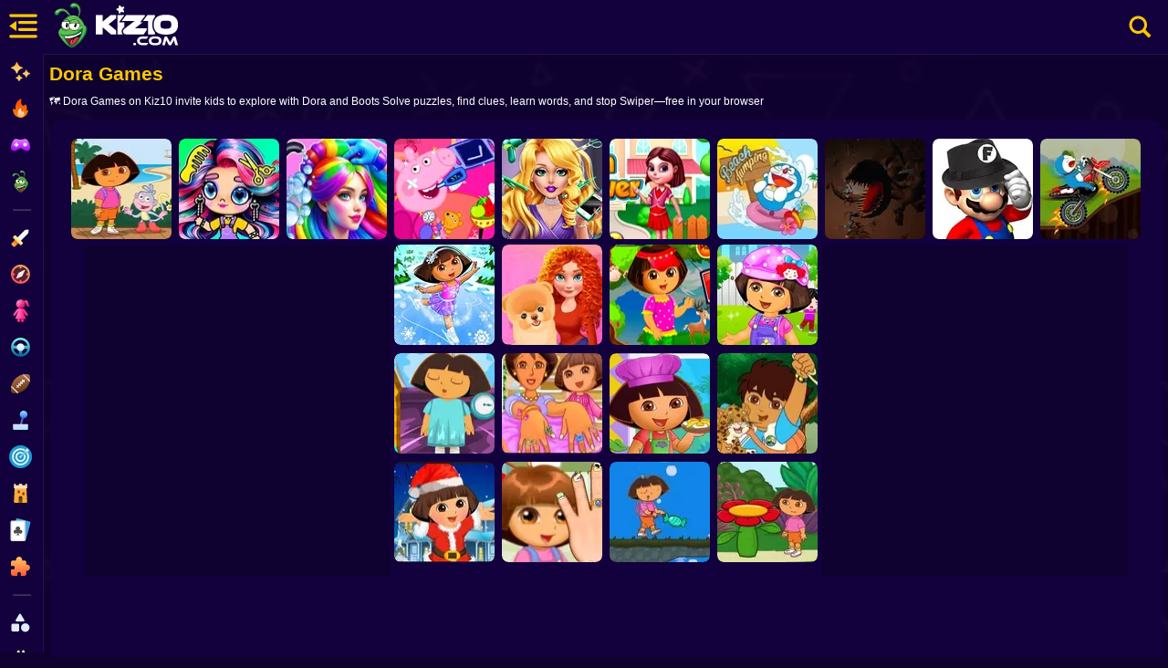

--- FILE ---
content_type: text/html; charset=UTF-8
request_url: https://kiz10.com/games/dora-games/
body_size: 29960
content:
<!DOCTYPE html>
<html lang="en" dir="ltr" translate="no">

<head><script>(function(w,i,g){w[g]=w[g]||[];if(typeof w[g].push=='function')w[g].push(i)})
(window,'GTM-N9783XF','google_tags_first_party');</script><script>(function(w,d,s,l){w[l]=w[l]||[];(function(){w[l].push(arguments);})('set', 'developer_id.dY2E1Nz', true);
		var f=d.getElementsByTagName(s)[0],
		j=d.createElement(s);j.async=true;j.src='/vvtw/';
		f.parentNode.insertBefore(j,f);
		})(window,document,'script','dataLayer');</script>
  <meta charset="utf-8" />

  <title>Dora Games Online — Explore, Learn & Play with Dora | Kiz10</title>
  <meta name="description" content="Play free Dora Games on Kiz10 Help Dora and Boots solve puzzles, use the Map, open Backpack, learn words and numbers, and outsmart Swiper—no downloa" />
  <meta http-equiv="Content-Language" content="en" />

  <link rel="alternate" hreflang="en" href="https://kiz10.com/" />

  <link rel="canonical" href="https://kiz10.com/games/dora-games/" />
  <meta name="robots" content="max-image-preview:large" />

  <meta name="viewport" content="width=device-width, initial-scale=1.0, shrink-to-fit=no, viewport-fit=cover">


  <!-- Optimización DNS y Preconnect -->

  <link rel="preconnect" href="https://cdn.kiz10.com" crossorigin> 
  <link rel="preconnect" href="https://www.googletagmanager.com">                                             
  <link rel="preconnect" href="https://pagead2.googlesyndication.com" crossorigin>
  <link rel="preconnect" href="https://googleads.g.doubleclick.net" crossorigin>
  <link rel="preconnect" href="https://tpc.googlesyndication.com"  crossorigin>
  <link rel="preconnect" href="https://securepubads.g.doubleclick.net" crossorigin>

  <link rel="preconnect" href="https://fonts.googleapis.com">
  <link rel="preconnect" href="https://fonts.gstatic.com" crossorigin>                                             


  <link rel="dns-prefetch" href="https://pagead2.googlesyndication.com">
  <link rel="dns-prefetch" href="https://googleads.g.doubleclick.net">
  <link rel="dns-prefetch" href="https://tpc.googlesyndication.com">
  <link rel="dns-prefetch" href="https://securepubads.g.doubleclick.net">

  <link rel="dns-prefetch" href="https://cdn.kiz10.com">
  <link rel="dns-prefetch" href="https://www.googletagmanager.com">
  
                                  

  <!-- Autor -->
  <meta name="author" content="Kiz10">
  

  <link rel="preload" as="image" href="https://kiz10.com/template/gammer/images/bgkiz10-2.jpg" imagesrcset="https://kiz10.com/template/gammer/images/bgkiz10-2.jpg 1200w" imagesizes="100vw" fetchpriority="high">
  <link rel="preload" as="image" href="https://kiz10.com/template/gammer/images/bgkiz10-2.jpg" fetchpriority="high">
  <link rel="preload" as="image" href="https://cdn.kiz10.com/cdn-cgi/image/quality=95,width=195,height=55,fit=cover,f=/template/gammer/images/mov/logo-k.webp">
  <!-- Open Graph (Facebook, LinkedIn, Pinterest) -->
  <link rel="image_src" href="https://cdn.kiz10.com/cdn-cgi/image/quality=90,width=300,height=300,fit=cover,format=auto,f=/upload/thumbnails/icons/logo-kiz10.png" />

  <meta property="og:title" content="Dora Games Online — Explore, Learn & Play with Dora | Kiz10" />
  <meta property="og:type" content="website" />
  <meta property="og:url" content="https://kiz10.com/games/dora-games/" />
  <meta property="og:locale" content="en_US" />
  <meta property="og:image" content="https://cdn.kiz10.com/cdn-cgi/image/quality=90,width=300,height=300,fit=cover,format=auto,f=/upload/thumbnails/icons/logo-kiz10.png" />
  <meta property="og:image:alt" content="Dora Games Online — Explore, Learn & Play with Dora | Kiz10" />
  <meta property="og:image:width" content="300">
  <meta property="og:image:height" content="300">

  <meta property="og:description" content="Play free Dora Games on Kiz10 Help Dora and Boots solve puzzles, use the Map, open Backpack, learn words and numbers, and outsmart Swiper—no downloads" />
  <meta property="og:site_name" content="Kiz10.com" />

  <!-- Twitter Cards -->
  <meta name="twitter:card" content="summary"> <!-- Tipo de tarjeta -->
  <meta name="twitter:url" content="https://kiz10.com/games/dora-games/" />
  <meta name="twitter:title" content="Dora Games Online — Explore, Learn & Play with Dora | Kiz10">
  <meta name="twitter:site" content="@Kiz10Games">
  <meta name="twitter:description" content="Play free Dora Games on Kiz10 Help Dora and Boots solve puzzles, use the Map, open Backpack, learn words and numbers, and outsmart Swiper—no downloads">
  <meta name="twitter:image" content="https://cdn.kiz10.com/cdn-cgi/image/quality=90,width=300,height=300,fit=cover,format=auto,f=/upload/thumbnails/icons/logo-kiz10.png">


  <meta name="theme-color" content="#7ae4fe">
  <meta name="apple-mobile-web-app-capable" content="yes">
  <meta name="apple-mobile-web-app-status-bar-style" content="black-translucent">
  <meta name="apple-mobile-web-app-title" content="Kiz10">
  <meta name="HandheldFriendly" content="true" />
  <meta name="mobile-web-app-capable" content="yes" />

  <link rel="icon" href="https://cdn.kiz10.com/upload/thumbnails/icons/favicon.ico" type="image/x-icon">
  <link rel="apple-touch-icon" sizes="180x180" href="https://cdn.kiz10.com/upload/thumbnails/icons/apple-touch-icon.png">
  <link rel="Shortcut Icon" href="https://cdn.kiz10.com/upload/thumbnails/icons/favicon.ico" type="image/x-icon" />
  <link rel="manifest" href="https://kiz10.com/manifest">

  <link rel="alternate" type="application/rss+xml" title="RSS" href="https://kiz10.com/feeds.xml" />


  <!-- ------------------------ -->
  
<style type="text/css">
@charset 'UTF-8';*,body,fieldset,form,h1,h2,h3,h4,h5,h6,header .hbc-first,html,input,legend,li,ol,p,select,textarea,ul{padding:0;margin:0}.primary-nav,header{position:fixed;left:0}

.modRgames .subtitle a,.primary-nav-link,a:link,a:visited,header .hbc-four .right-nav .btn-search,header .hbc-second a,ins,nav a{text-decoration:none}.game-card:hover .video-container,.lazy-image.loaded,.primary-nav.hover .primary-nav-link-title,.primary-nav:hover .primary-nav-link-title,.slick-active,.slick-current,.slick-dots li button:focus:before,.slick-dots li button:hover:before,.slick-next:focus,.slick-next:focus:before,.slick-next:hover,.slick-next:hover:before,.slick-prev:focus,.slick-prev:focus:before,.slick-prev:hover,.slick-prev:hover:before,.slick-slider:hover>.slick-next:not(.slick-disabled),.slick-slider:hover>.slick-prev:not(.slick-disabled),nav a img{opacity:1;}
.slick-slide.dragging img,.video-container{pointer-events:none}.slick-dots li button:before,.slick-next:before,.slick-prev:before{font-family:slick;-webkit-font-smoothing:antialiased;-moz-osx-font-smoothing:grayscale}*,h1,h2,h3,h4,h5,h6,html body{font-family:Nunito,'Nunito Fallback',Arial,"Helvetica Neue",Helvetica,sans-serif}
@font-face{font-family:slick;font-weight:400;font-style:normal;font-display:swap;}

html body{background:#100230;font-weight:600;-webkit-text-size-adjust:none;overflow-x:hidden;line-height:21px;box-sizing:border-box;-webkit-font-smoothing:antialiased;-webkit-text-size-adjust:100%;scroll-behavior:smooth;color:#fff}header,header .hbc-second a{margin:0 auto;top:0;width:100%;display:block}ol,ul{list-style-type:none}.slick-dots li button:focus,.slick-dots li button:hover,.slick-list:focus,:focus{outline:0}del{text-decoration:line-through}img{border:0;image-rendering:-webkit-optimize-contrast}*,::after,::before{scrollbar-width:thin;scrollbar-color:#e2ecfd #051b38;box-sizing:inherit}::-webkit-scrollbar{height:5px;width:5px}::-webkit-scrollbar-thumb{background-color:rgba(255,255,255,.6)}
header{border-bottom:1px solid rgba(255,255,255,.07);background:#13013d;height:60px;-webkit-backdrop-filter:blur(8px);backdrop-filter:blur(8px);right:0;-webkit-flex-direction:row;-ms-flex-direction:row;flex-direction:row;-webkit-box-pack:justify;-webkit-justify-content:space-between;justify-content:space-between;-webkit-align-items:center;-webkit-box-align:center;-ms-flex-align:center;align-items:center;z-index:9999999;-webkit-backdrop-filter:blur(8px);backdrop-filter:blur(8px)}header .hbc-first{width:50px;position:absolute;left:0;height:60px}
header .hbc-first .icons-bars{margin:8px 5px 8px 4px;height:45px;padding:0 0 0 4px;float:left;display:block;width:auto;text-align:center;position:relative;cursor:pointer}.buttonNav{border-radius:30px;-webkit-transition:250ms;transition:250ms;border:none;cursor:pointer;display:-webkit-box;display:-webkit-flex;display:-ms-flexbox;display:flex;-webkit-box-pack:center;-ms-flex-pack:center;-webkit-justify-content:center;justify-content:center;-webkit-align-items:center;-webkit-box-align:center;-ms-flex-align:center;align-items:center;font-family:'__Nunito_a5af48','__Nunito_Fallback_a5af48';font-weight:800;font-size:16px;box-sizing:border-box;padding:0;background:0 0;color:#eff0f7;height:50px;width:50px;margin:14px 0 10px 10px}header .hbc-second{left:50px;width:220px;position:absolute;height:60px;margin:0;padding:0}header .hbc-second a{position:relative;overflow:hidden;height:100%;line-height:0;text-align:center}
header .hbc-four{width:500px;height:60px;position:absolute;right:0;top:0}header .hbc-four .right-nav{position:absolute;right:0;top:0;width:60px;float:right;height:100%;text-align:center}header .hbc-four .right-nav .btn-search{margin:9px 10px;background:0 0;width:45px;height:45px;padding:3px 7px;float:right;display:block;text-align:center;cursor:pointer}header .hbc-four .vault-top{width:430px;position:relative;height:50px;float:left;margin:5px 0;padding:0}header .hbc-four .vault-top button{position:absolute;right:0;top:0;height:40px;margin:5px 0;padding:5px 10px;border-radius:5%;width:130px;background:#1e0754;border:none;cursor:pointer}header .hbc-four .vault-top button img{position:relative;float:left;height:30px;width:30px}header .hbc-four .vault-top button span{position:relative;float:left;height:auto;width:80px;margin:8px 0;font-weight:700;color:#fac609}
header .hbc-four .vault-top .box-vault-gg{position:absolute;overflow:hidden;left:0;top:0;margin:5px 0;height:40px;width:300px}
header .hbc-four .vault-top .box-vault-gg a{float:right;position:relative;overflow:hidden;width:40px;height:40px;margin:0 4px 0 0;border-radius:6px;text-decoration:none;border:none}
header .hbc-four .vault-top .box-vault-gg a img{position:relative;display:block;overflow:hidden;width:100%;height:100%;border-radius:6px}

.Logo_root__7FaDg {
    display: flex;
    align-items: center;
    justify-content: flex-start;
    margin-left: 0px;
    margin-right: 0px;
    -webkit-user-select: none;
    user-select: none;
}
.Logo_logoZiggy__VK9Z_ {
    display: flex;
    margin-right: 0px;
    position: relative;
}
.Logo_logoImage__nJAeB {
    height: auto;
    width: 55px;
}
.Logo_logoText__HTz9A {
    width: 120px;
    height: auto;
    padding-top: 0px;
    margin-left:-15px;
}
@keyframes Logo_logo-buzz__KstFX {
    50% {
        transform: translateX(1.5px) rotate(2deg)
    }

    to {
        transform: translateX(-1.5px) rotate(-2deg)
    }
}

@media(pointer: fine) {
    .Logo_logoZiggy__VK9Z_:not(.Logo_preventHoverAnimation__WHClo):hover {
        animation-name:Logo_logo-buzz__KstFX;
        animation-duration: .2s;
        animation-timing-function: linear;
        animation-iteration-count: infinite
    }
}

.LayoutMainGame {display:block;border:none;width:100%;height:auto;}
.Layout_backgroundContainer__c3CyJ {
    position: fixed;
    left: 0;
    right: 0;
    z-index: -1;
    height: 100vh;
}
.Layout_backgroundImgWrapper__s_dRj {
    position: absolute;
    overflow: hidden;
    inset: 0;
    width: 100%; 
    height: 100%; 
    aspect-ratio: 1200 / 674;
    object-fit: cover;
    opacity:0.05;
}

.loadhub {
  position:relative;
  width: 60px;
  float:right;
  margin:0px 10px;
                aspect-ratio: 2;
                --_g: no-repeat radial-gradient(circle closest-side,#fac609 90%,#0000);
                background: 
                  var(--_g) 0%   50%,
                  var(--_g) 50%  50%,
                  var(--_g) 100% 50%;
                background-size: calc(100%/3) 50%;
                animation: l3 1s infinite linear;
}
@keyframes l3 {
                  20%{background-position:0%   0%, 50%  50%,100%  50%}
                  40%{background-position:0% 100%, 50%   0%,100%  50%}
                  60%{background-position:0%  50%, 50% 100%,100%   0%}
                  80%{background-position:0%  50%, 50%  50%,100% 100%}
}

.primary-nav{display:flex;flex-direction:column;top:-5px;margin-top:64px;height:calc(100% - 64px);width:48px;overflow:hidden;z-index:9999999;background-color:var(--bluedark-4);backdrop-filter:blur(10px);-webkit-backdrop-filter:blur(10px);background:#13013d;scrollbar-width:none;border-right:1px solid rgba(255,255,255,.07)}
.primary-nav.hover,.primary-nav:hover{width:250px;display:block;overflow-y:auto;scrollbar-width:thin}.primary-nav-link:hover{border-left:3px solid #fff;background-color:rgba(255,255,255,.03)}
.primary-nav-link{display:flex;align-items:center;width:95%;padding-left: 5%;height:40px;color:var(--bluegray-1);font-size:.75rem;font-weight:750;transition:border-left .1s}.primary-nav-link:hover .primary-nav-link-title{margin-left:10px;color:#fff}nav a img{position:absolute;left:10px;top:7px;width:25px;height:auto}
.primary-nav-link-image{width:40px;height:48px;display:flex;align-items:center;justify-content:center;transition:filter var(--transition-1)}
.primary-nav-link-title{font-size:14px;font-weight:600;white-space:nowrap;opacity:.3;transition:opacity .2s,margin .3s;display:none;}
.primary-nav hr{width:20px;border-top:1px solid #a3b0c6;opacity:.2;transition:width .2s;margin:10px 0 10px 14px}.primary-nav.hover .hide-nav,.primary-nav:hover .hide-nav,.slick-slide img{display:block}.bottbar,.primary-nav .hide-nav,.slick-arrow.slick-hidden,.slick-slide.slick-loading img,article a div.opc{display:none}.primary-nav-socials{display:flex;flex-wrap:wrap;gap:5px;padding-left:0;width:100%;margin-top:15px;margin-bottom:10px}.primary-nav-socials a{height:40px;opacity:.7;transition:opacity .2s}.primary-nav-socials a strong{padding:5px 0 0 20%}nav a{padding:10px 0;position:relative;display:block;text-align:center;height:35px;width:100%;color:#fac609}nav a strong{padding:6px 0 0 30%;font-size:16px;width:70%;position:relative;display:block;color:#fac609;text-align:left}.hide-nav .primary-nav-text{padding-left:14px;opacity:.7;font-weight:500;font-size:.75rem}p{float:left;width:99%;margin:5px 0;padding:5px 5px 5px 1%;color:#fff}
section.main-games{width:99%;position:relative;display:block;min-height:500px;border-radius:6px;height:auto;border:0}
.primary-nav:hover .primary-nav-link-title{display:block;}
nav.hover .primary-nav-link-title{display:block;}

section.main-games,section.more-games{margin-right:inherit;background:0 0;padding:0}.box-topads-x2{position:relative;display:block;width:100%;height:auto;margin:0px 0 5px;text-align:center;color:#fff}.box-topads-x2 span{position:relative;display:block;width:100%;text-align:center;font-size:10px;font-weight:100;color: rgb(189, 191, 206);}
.main-games .kiztitle h1{font-size:21px;font-weight:800;margin:0 0 0;position:relative;width:100%;display:block;text-align:left;color:#fac609;padding:5px 0}
.bmog,.main-games .kiztitle p,.modRgames .subtitle a,.modRgames .subtitle h2{color:#fff;position:relative}
.main-games .kiztitle p{overflow:hidden;width:100%;max-height:40px;display:block;text-align:left}



.Madcontainer{display:flex;align-items:center;position:relative;height:auto}.ads-medium,.kizgames,.modRgames article{display:inline-block}.game-card{position:relative;border-radius:6px;overflow:hidden;cursor:pointer;background:#441774}.kizgames{height:110px;overflow:hidden;border-radius:7px;-webkit-transition:.15s cubic-bezier(.25, .46, .45, .94);transition:.15s cubic-bezier(.25, .46, .45, .94);cursor:pointer;z-index:1}article{min-height:80px;margin:0 2px 5px;border:0}
.da-thumbs .it-glist .item-mask{position:relative;overflow:hidden;width:100%;height:100%;left:0;top:0;background:#100230;border:none;margin:0;padding:0}.kizgames a{height:110px;display:block;margin:0;z-index:3}
.da-thumbs a img{border-radius:7px;width:100%;height:100%;margin:0;background:#100230;}.da-thumbs .it-glist .bx-caption{position:absolute;bottom:-106px;left:0;color:#fff;font-size:12px;background:#0c036b;background:linear-gradient(0deg,#0c036b 0,rgba(27,218,254,0) 88%,rgba(255,255,255,.006039915966386533) 100%);opacity:.9;font-weight:400;line-height:14px;padding:25px 0 5px;z-index:9999;border-radius:6px;-webkit-transition:.3s ease-out;-moz-transition:.3s ease-out;-o-transition:.3s ease-out;-ms-transition:.3s ease-out;transition:.3s ease-out;width:100%;margin:0}

.modBottom {position:relative;width:100%;height:115px;overflow:hidden;display:block;text-align:center;margin: 4px 0px 0px 0px;}
.modAdsBottom {position:relative;width:100%;min-height:90px;max-height:120px;overflow:hidden;display:block;text-align:center;margin: 6px 0px 3px 0px;}
.modRgames .modBottom article {margin: 4px 4px 0;}


.ggb-hidden {position:relative;text-align:center;width:100%;height:auto;margin:0px auto;display:none;}
.ggb-hidden.hover {display:block;}
.Madbottom .box-loader .loader,.loader{aspect-ratio:1;background:radial-gradient(farthest-side,#ffa516 94%,#0000) top/8px 8px no-repeat,conic-gradient(#0000 30%,#ffa516);-webkit-mask:radial-gradient(farthest-side,#0000 calc(100% - 8px),#000 0);animation:1s linear infinite l13}.da-thumbs .it-glist .bx-caption span{float:left;width:98%;margin:0 1%;text-align:center;font-weight:700;font-size:11px}.da-thumbs .it-glist:hover .bx-caption{opacity:.8;padding:6px 0;font-family:Arial;-webkit-transition:.3s ease-out;-moz-transition:.3s ease-out;-o-transition:.3s ease-out;-ms-transition:.3s ease-out;transition:.3s ease-out;bottom:0}.video-container{position:absolute;top:0;left:0;width:100%;height:100%;opacity:0;transition:opacity .3s;pointer-events:none}
.ads-medium,.ads-medium span,.bgloader{position:relative;width:100%}.hover-video{width:100%;height:100%;object-fit:cover}.ads-medium{position:relative;display:block;min-height:0px;height:auto;margin:5px auto 10px;padding:0}
.ads-medium .box-dowm-banner{width:100%;height:auto}.ads-medium span{color:#fff;font-size:11px;letter-spacing:2px}
.bgloader{height:50px;display:none;margin:10px auto;}
.bgloader.hover {display:block;}
.loader{position:absolute;left:50%;top:0;margin:0 0 0 -25px;width:50px;border-radius:50%}.bgheadbottom{position:absolute;width:100%;height:100px;left:0;top:60px;background-repeat:repeat-x;background-position:top center}@media (min-width:1890px){template-game-mod.php{width:1890px;min-height:826px;padding:10px 0}}.modRgames article{margin:5px 5px 0 0}.modRgames .subtitle h2{color:#fff;font-size:1rem;margin:0 0 0 8px;padding:0}.modRgames .subtitle img{float:left;margin:2px}.modRgames div.mod1{margin-top:5px}.modRgames .subtitle a{font-size:10px;padding:4px;font-weight:700;margin:0 0 0 8px}
section.main-games{margin:65px auto 10px}section.main-games,section.more-games{width:calc(100% - 48px);padding-top:0;margin-left:auto;margin-right:inherit;margin-top:65px}.modRgames{padding:15px .5%;width:98.8%;background:#13013d}
.modLeftAd-1,.modRightAd-2{width:336px;max-height:353px;position:relative;vertical-align:center;height:auto;display:inline-block;}
.Madbottom,.kizgames,.rowg:hover{background:0 0}.rowg:hover{-webkit-transform:none;transform:none;transform:scale(1) translateY(-5px);box-shadow:0 5px 15px #450dc6ff}
.lazy-image:not(.loaded),.lazy-image[data-src]{opacity:1}.modLeftAd-1{margin-left:30px}
.modLeftAd-1 span,.modRightAd-2 span{color:#fff;font-size:10px}.modRightAd-2{margin-right:30px}
.modCenterAds{position:relative;width:1100px;height:auto;overflow:hidden;margin:0;display:inline-block;vertical-align:center}.modRgames div.mod3,.modTopMain{margin:0 auto;position:relative;overflow:hidden}h1,h2,h3,h4,h5,h6{font-weight:900;color:#fff;margin-block:0}.modRgames div.mod3{vertical-align:top;height:auto}.modRgames div.mod3 article{float:none;margin:4px 4px 0}
.modCenterMain{position:relative;width:100%;height:auto}
.modTopMain{width:100%;min-height:120px;max-height:120px;}
.Madbottom article,.modTopMain article{display:inline-block;width:110px;height:110px;position:relative;overflow:hidden;margin:4px 4px 0;border-radius:6px}

.Madleft,.Madright{flex-shrink:0;width:336px;height:353px;padding: 5px 0px 0px 0px;}
.Madcenter{flex-grow:1;height:353px;min-width:100px}#btnshofulldesc{display:block;width:100%;margin:10px 0;padding:5px 0;color:#fac609}.narrow-carousel-title .gnct-secondary{background:0 0;border:none;cursor:pointer}
.Madbottom{flex-grow:0;height:auto;min-height:110px;width:100%;margin:0px auto}
.Madbottom .box-loader{width:50px;height:50px;position:relative;margin:5% auto;display:inline-block}.Madbottom .box-loader .loader{position:relative;display:inline-block;width:50px;border-radius:50%}@keyframes l13{100%{transform:rotate(1turn)}}
.Madbottom article a{position:relative;width:100%;height:100%;overflow:hidden;display:block}

@media (min-width:401px) and (max-width:950px){section.modRgames .slick-initialized .slick-slide div{width:90px}}@media (min-width:300px) and (max-width:400px){section.modRgames .slick-initialized .slick-slide div{width:80px}}@media (min-width:401px) and (max-width:950px){section.modRgames .slick-initialized .slick-slide div{width:90px}



.resgames-find .results-gg{height:200px}.box-searchresult-games .formfind .btnSearch span{display:none}}@media (min-width:300px) and (max-width:400px){section.modRgames .slick-initialized .slick-slide div{width:80px}
.resgames-find .results-gg{height:180px}}@media (min-width:100px) and (max-width:1000px){article a div.opc,section.modRgames div.opc{position:absolute;width:100%;height:35px;bottom:4px;right:0}
.da-thumbs a img.alpha{-webkit-filter:grayscale(100%);filter:grayscale(100%)}section.modRgames div.opc{background:url('//kiz10.com/template/gammer/images/ico/opc.svg') center/35px no-repeat}article a div.opc{display:block;background:url('//cdn.kiz10.com/template/gammer/images/ico/opc.svg') center/35px no-repeat;z-index:999}
.Madleft,.Madright,.modAdsN,.slick-next,.slick-prev{display:none}.Madcenter{height:auto}.Madbottom article.kizgames{display:inline-block;width:90px;height:90px}
header .hbc-four{width:60px}.slick-slide{margin:0 4px 0 0}header .hbc-second{left:50%}.bmog span{width:300px}}@media (min-width:401px) and (max-width:950px){section.modRgames .slick-initialized .slick-slide div{width:90px}.box-searchresult-games .formfind .btnSearch span{display:none}header .hbc-second{left:50%}.box-searchresult-games .formfind{width:70%;padding:0 15%}
.resgames-find .results-gg{height:110px}}@media (min-width:300px) and (max-width:450px){.Madbottom article.kizgames{display:inline-block;width:80px;height:80px}section.modRgames .slick-initialized .slick-slide div{width:80px}.box-searchresult-games .formfind{width:90%;padding:0 5%}
.resgames-find .results-gg{height:200px}header .hbc-second{left:50%}.primary-nav{display:none}
section.main-games{margin:65px auto 10px}section.main-games,section.module-about,section.more-games{width:calc(100%);padding-top:0;margin-left:auto;margin-right:inherit}
section.main-games,section.more-games{margin-top:65px}.modRgames{padding:7px .5%;width:98.8%}section.module-about{margin-top:5px}}
.modRgames {padding: 8px .5%;}
.modRgames article {margin: 2px 4px 4px 4px;background: #100230;}
.modRgames article a { background: #100230;position:relative;width:100%;height:100%;display:block; }
.modTopMain {padding:4px 0px 0px 0px;}
.Madbottom article, .modTopMain article {    margin: 2px 4px 4px 4px;}
.modRgames div.mod3 article {    margin: 2px 4px 4px 4px;}
.sector-topggm .faqmod ol li {float: left;padding: 0px;margin: 0px;}
.sector-topggm a {margin: 0px 4px 5px 0px;}



.modRgames{overflow:hidden;padding:7px .5%;width:98.8%;background:#13013d;margin:0px auto 5px auto;border-radius:10px;position:relative;min-height:170px;height:auto;text-align:center}
.modRgames .subtitle{position:relative;width:100%;text-align:left;height:auto}
.modRgames .subtitle h2{width:auto;display:inline-block;padding:0;margin:0px;text-align:left;font-size:1rem}.modRgames .subtitle img{float:left;margin:2px}
.main-games .kiztitle{position:relative;display:inline-block;min-height:0;height:auto;margin:0px;text-align:left;width:100%;padding: 0px 0.5%;}.main-games .kiztitle p{font-size:12px;font-weight:500;font-style:normal;padding:0px 5px 0px 1%}
.bmog span,.modRgames .subtitle a{font-weight:700;text-align:center}.modRgames .subtitle a{padding:2px 0;margin:5px 0px 0px 5px;display:inline-block;width:70px;background:#441774;font-size:11px;border-radius:3px}
.modRgames .subtitle a:hover{background:#fac609;color:#441774}
.modRgames div.mod1{position:relative;overflow:hidden;min-height:120px;max-height:120px;margin-top:5px;width:150%}.modRgames div.mod2{position:relative;height:auto;width:100%;margin-top:5px}

.Madleft,.Madright{flex-shrink:0;}
.modRgames article{margin:4px 4px 10px 0px;float:none;background: #100230;}


.bmog{margin:0 auto;height:auto;width:90%;padding:10px;text-align:center;cursor:pointer}.bmog span{margin:5px auto;position:relative;display:block;width:350px;background:#fac609;border-radius:6px;padding:15px 0;color:#280e5b;cursor:pointer;line-height:18px}.box-pubb{min-height:280px;height:auto}
.Madcenter,.Madleft,.Madright{min-height:353px;max-height:353px;}
.da-thumbs .it-glist .bx-caption{position:absolute;bottom:-106px;left:0;color:#fff;font-size:12px;background:#0c036b;opacity:.9;font-weight:400;line-height:14px;padding:25px 0 5px;text-align:center;z-index:9999;border-radius:6px;-webkit-transition:.3s ease-out;-moz-transition:.3s ease-out;-o-transition:.3s ease-out;-ms-transition:.3s ease-out;transition:.3s ease-out;opacity:1;background:linear-gradient(0deg,#090442 0,rgba(27,218,254,0) 88%,rgba(255,255,255,.006039915966386533) 100%);width:100%;margin:0}
.Madbottom .box-loader .loader,.loader{aspect-ratio:1;background:radial-gradient(farthest-side,#ffa516 94%,#0000) top/8px 8px no-repeat,conic-gradient(#0000 30%,#ffa516);-webkit-mask:radial-gradient(farthest-side,#0000 calc(100% - 8px),#000 0);animation:1s linear infinite l13}
.da-thumbs .it-glist .bx-caption span{float:left;width:98%;margin:0 1%;text-align:center;font-weight:700;font-size:11px}
.da-thumbs .it-glist:hover .bx-caption{opacity:.8;padding:6px 0;font-family:Arial;-webkit-transition:.3s ease-out;-moz-transition:.3s ease-out;-o-transition:.3s ease-out;-ms-transition:.3s ease-out;transition:.3s ease-out;bottom:0}.video-container{position:absolute;top:0;left:0;width:100%;height:100%;opacity:0;transition:opacity .3s}
.ad336-1,.ad336-2,.ads-medium,.ads-medium span,.bgloader{position:relative;width:100%}.hover-video{width:100%;height:100%;object-fit:cover}
.ads-medium{height:auto;display: inline-block;margin:5px auto 5px;padding:0}
.ads-medium .box-dowm-banner{width:100%;height:auto;text-align:center}.ads-medium span{text-align:center;font-size:10px;font-weight: 400;}
.modLeftAd-1,.modLeftAd-2{max-height:353px}.ad336-1,.ad336-2{height:auto;padding: 0px 0px 0px 0px;background:#100230;}

.ad336-1 a {position:relative;width:336px;height:336px;display:block;border-radius:6px;margin:10px 6px;overflow: hidden;}
.ad336-2 a {position:relative;width:336px;height:336px;display:block;border-radius:6px;margin: 10px 0px 10px -5px;overflow: hidden;}


.Madcenter{flex-grow:1}.bgloader{height:50px;text-align:center;margin:10px auto}.lds-roller div:after,.loader{position:absolute;border-radius:50%}.loader{left:50%;top:0;margin:0 0 0 -25px;width:50px}.box-topads-x2{min-height:0}.sidebar-header-text,a:hover,a:link,a:visited{color:#fff}.sidebar-header-vault{display:flex;gap:5px;align-items:center}.kizgames,.lds-roller{position:relative;display:inline-block}.lds-roller{width:80px;height:80px}.lds-roller div{animation:1.2s cubic-bezier(.5,0,.5,1) infinite lds-roller;transform-origin:40px 40px}.lds-roller div:after{content:" ";display:block;width:7px;height:7px;background:#fff;margin:-4px 0 0 -4px}.lds-roller div:first-child{animation-delay:-36ms}.lds-roller div:first-child:after{top:63px;left:63px}.lds-roller div:nth-child(2){animation-delay:-72ms}.lds-roller div:nth-child(2):after{top:68px;left:56px}.lds-roller div:nth-child(3){animation-delay:-108ms}.lds-roller div:nth-child(3):after{top:71px;left:48px}.lds-roller div:nth-child(4){animation-delay:-144ms}.lds-roller div:nth-child(4):after{top:72px;left:40px}.lds-roller div:nth-child(5){animation-delay:-.18s}.lds-roller div:nth-child(5):after{top:71px;left:32px}.lds-roller div:nth-child(6){animation-delay:-216ms}.lds-roller div:nth-child(6):after{top:68px;left:24px}.lds-roller div:nth-child(7){animation-delay:-252ms}.lds-roller div:nth-child(7):after{top:63px;left:17px}.lds-roller div:nth-child(8){animation-delay:-288ms}.lds-roller div:nth-child(8):after{top:56px;left:12px}@keyframes lds-roller{0%{transform:rotate(0)}100%{transform:rotate(360deg)}}
.modRgames .slick-slide article{margin:4px 0px 0px;opacity:1}.kizgames{margin:4px;border-radius:7px;width:110px;height:110px;overflow:hidden;-webkit-transition:.15s cubic-bezier(.25, .46, .45, .94);transition:.15s cubic-bezier(.25, .46, .45, .94);background:#17064b;cursor:pointer;z-index:1}.slick-list,.slick-slider,.slick-track{display:block;position:relative}.slick-slider{box-sizing:border-box;-webkit-user-select:none;-moz-user-select:none;-ms-user-select:none;user-select:none;-webkit-touch-callout:none;-khtml-user-select:none;-ms-touch-action:pan-y;touch-action:pan-y;-webkit-tap-highlight-color:transparent}.slick-list{overflow:hidden;margin:0;padding:0}.slick-list.dragging{cursor:pointer;cursor:hand}.slick-slider .slick-list,.slick-slider .slick-track{-webkit-transform:translate3d(0,0,0);-moz-transform:translate3d(0,0,0);-ms-transform:translate3d(0,0,0);-o-transform:translate3d(0,0,0);transform:translate3d(0,0,0)}.slick-track{top:0;left:0;margin-left:auto;margin-right:auto;padding:0}.slick-track:after,.slick-track:before{display:table;content:''}.slick-track:after{clear:both}.slick-loading .slick-slide,.slick-loading .slick-track{visibility:hidden}.slick-slide{display:none;float:left;height:100%;min-height:1px}[dir=rtl] .slick-slide{float:right}.slick-vertical .slick-slide{display:block;height:auto;border:1px solid transparent}.slick-dots li,.slick-initialized .slick-slide{display:inline-block}.slick-loading .slick-list{background:#fff}


.slick-next,.slick-prev{line-height:0;position:absolute;top:50%;display:block;padding:0;-webkit-transform:translate(0,-50%);-ms-transform:translate(0,-50%);transform:translate(0,-50%);cursor:pointer;border:none;outline:0;background:0 0}.slick-next:focus,.slick-next:hover,.slick-prev:focus,.slick-prev:hover{color:transparent;outline:0;background:0 0}.slick-prev,.slick-prev:focus,.slick-prev:hover{background:linear-gradient(-90deg,rgba(61,9,92,0) 10%,#2a0441 60%)}.slick-next.slick-disabled:before,.slick-prev.slick-disabled:before{opacity:.25}.slick-next:before,.slick-prev:before{line-height:1;opacity:.75;color:#fff;font-size:32px}[dir=rtl] .slick-prev{right:-25px;left:auto}.slick-next:before,.slick-prev:before,[dir=rtl] .slick-next:before,[dir=rtl] .slick-prev:before{content:''}[dir=rtl] .slick-next{right:auto;left:-25px}.slick-dotted.slick-slider{margin-bottom:30px}.slick-dots{position:absolute;bottom:-25px;display:block;width:100%;padding:0;margin:0;list-style:none;text-align:center}.slick-dots li{position:relative;width:20px;height:20px;margin:0 5px;padding:0;cursor:pointer}.kiztags p,.slick-slide img,section.modRgames .slick-initialized .slick-slide div{width:100%}.slick-dots li button{font-size:0;line-height:0;display:block;width:20px;height:20px;padding:5px;cursor:pointer;color:transparent;border:0;outline:0;background:0 0}.slick-dots li button:before{font-size:6px;line-height:20px;position:absolute;top:0;left:0;width:20px;height:20px;content:'Ã¢â‚¬Â¢';text-align:center;opacity:.25;color:#000}.slick-dots li.slick-active button:before{opacity:.75;color:#000}.slider{width:99%;margin:5px auto;padding:0}.slick-slide{transition:.3s ease-in-out;opacity:1;margin:0 4px 0 0}.slick-prev.slick-disabled{left:-60px}.slick-next.slick-disabled{right:-60px}.slick-slider,.slick-slider .slick-list,.slick-slider .slick-track{text-align:left}.slick-next,.slick-prev{color:#fff;font-size:32px;opacity:1;width:30px;height:30px;overflow:hidden;z-index:9;opacity:0}.slick-prev{left:0;width:60px;height:100%}.slick-next img,.slick-prev img{border-radius:50px;background-color:rgba(255,255,255,.2);transition:background-color .2s}.slick-prev:focus,.slick-prev:hover{transition:background-color .2s;opacity:1}.slick-next,.slick-next:focus,.slick-next:hover{background:linear-gradient(90deg,rgba(61,9,92,0) 10%,#2a0441 60%)}.slick-next{right:0;width:60px;height:100%}.slick-next:focus,.slick-next:hover{color:none;opacity:1}
.lazy-image[data-src],.slick-next.slick-disabled,.slick-prev.slick-disabled{opacity:0}.kiztags h3{color:#fac609}.kiztags p{padding:0}
section.main-games{margin:65px auto 10px auto}section.main-games,section.more-games{width:calc(100% - 48px);padding-top:0;margin-left:auto;margin-right:inherit;}

.modLeftAd-1,.modRightAd-2{width:336px;max-height:353px;position:relative;vertical-align:center;height:auto;display: inline-block; }.rowg:hover{background:0 0;-webkit-transform:none;transform:none;transform:scale(1) translateY(-5px);box-shadow:0 5px 15px #450dc6ff}.modLeftAd-1{margin-left:30px}
.modLeftAd-1 span,.modRightAd-2 span
{
  opacity:0;
  font-size:10px;position: relative;line-height: 5px;width: 100%;padding: 0px;margin: 0px auto 0px auto;
  color: rgb(189, 191, 206);
  font-weight: 400;
  text-align: center;
  height: 0px;
  transform: translate(0px, 250px);
  top:-10px;

}
.modRightAd-2{margin-right:30px}

.modCenterAds{max-height:353px;position:relative;width:1100px;height:auto;overflow:hidden;margin:0;display:inline-block;vertical-align:center}.modRgames div.mod3,.modTopMain{margin:0 auto;position:relative;overflow:hidden}h1,h2,h3,h4,h5,h6{font-weight:900;color:#fff;margin-block:0}.modRgames div.mod3{vertical-align:top;height:auto}


section .modAdsN {}
.modRgames div.mod3 article {float:none;margin:4px 4px 0}

.modCenterMain{position:relative;width:100%;height:auto;text-align:center}.modTopMain{width:100%;max-height:120px;text-align:center}.Madbottom article,.modTopMain article{display:inline-block;width:110px;height:110px;position:relative;overflow:hidden;margin:4px 4px 0;border-radius:6px}.Madcontainer{display:flex;width:100%;gap:10px;align-items:center}
.Madleft,.Madright{flex-shrink:0;width:336px;height:353px;padding:5px 0px 0px 0px;}
.Madcenter{flex-grow:1;height:353px;min-width:100px}#btnshofulldesc{display:block;width:100%;margin:10px 0;padding:5px 0;color:#fac609}.narrow-carousel-title .gnct-secondary{background:0 0;border:none;cursor:pointer}
.Madbottom{flex-grow:0;height:auto;min-height:110px;width:100%;background:0 0;margin:0px auto;text-align:center}.Madbottom .box-loader{width:50px;height:50px;position:relative;margin:5% auto;display:inline-block;text-align:center}.Madbottom .box-loader .loader{position:relative;display:inline-block;width:50px;border-radius:50%}@keyframes l13{100%{transform:rotate(1turn)}}.Madbottom article a{position:relative;width:100%;height:100%;overflow:hidden;display:block}
@media (min-width:401px) and (max-width:950px){section.modRgames .slick-initialized .slick-slide div{width:90px}}@media (min-width:300px) and (max-width:400px){section.modRgames .slick-initialized .slick-slide div{width:80px}}@media (min-width:100px) and (max-width:1000px){article a div.opc,section.modRgames div.opc{position:absolute;width:100%;height:35px;bottom:4px;right:0}
.da-thumbs a img.alpha{}section.modRgames div.opc{background:url('//kiz10.com/template/gammer/images/ico/opc.svg') center/35px no-repeat}article a div.opc{display:block;background:url('//cdn.kiz10.com/template/gammer/images/ico/opc.svg') center/35px no-repeat;z-index:999}
.Madleft,.Madright,.modAdsN,.slick-next,.slick-prev{display:none}.Madcenter{height:auto}.Madbottom article.kizgames{display:inline-block;width:90px;height:90px}
header .hbc-four{width:60px}.slick-slide{margin:0 4px 0 0}header .hbc-second{left:50%}.bmog span{width:300px}}@media (min-width:300px) and (max-width:450px){.Madbottom article.kizgames{display:inline-block;width:80px;height:80px}section.modRgames .slick-initialized .slick-slide div{width:80px}
.box-searchresult-games .formfind{width:90%;padding:0 5%}
.resgames-find .results-gg{height:200px}header .hbc-second{left:50%}.primary-nav{display:none}section.main-games{margin:65px auto 10px}section.main-games,section.module-about,section.more-games{width:calc(100%);padding-top:0;margin-left:auto;margin-right:inherit}section.main-games,section.more-games{margin-top:65px}
.modRgames{padding:7px .5%;width:98.8%}section.module-about{margin-top:5px}}@media (min-width:481px) and (max-width:1000px){section.main-games{min-height:500px}}@media (min-width:150px) and (max-width:480px){section.main-games{min-height:950px}.box-topads-x2{margin:5px 0}section.modRgames .slick-initialized .slick-slide div{width:80px;height:80px}section.modRgames .slick-initialized .slick-slide div .kizgames{width:100%;height:100%}}@media (min-width:401px) and (max-width:950px){section.modRgames .slick-initialized .slick-slide div{width:90px}
header .hbc-second{left:50%}
.box-searchresult-games .formfind{width:90%;padding:0 15%}.resgames-find .results-gg{height:110px}}@media (min-width:300px) and (max-width:450px){section.modRgames .slick-initialized .slick-slide div{width:80px}
header .hbc-second{left:50%}
.box-searchresult-games .formfind{width:90%;padding:0 5%}.resgames-find .results-gg{height:200px}.primary-nav{display:none}section.main-games{margin:65px auto 10px}section.main-games,section.module-about,section.more-games{width:calc(100%);padding-top:0;margin-left:auto;margin-right:inherit}section.main-games,section.more-games{margin-top:65px}
.modRgames{padding:7px .5%;width:98.8%}section.module-about{margin-top:5px}}@media (min-width:430px) and (max-width:1000px){header .hbc-four .topnav .right-nav .btn-search{margin:10px;padding:0;width:35px;height:35px}header .hbc-four .topnav .right-nav .btn-search svg{width:35px;height:35px;padding:0}header .hbc-second{position:absolute;top:0;left:50%;width:210px;height:60px;display:block;margin:0 -105px}
.bottbar,.box-searchresult-games .formfind .ccsearch,.modAdsN,.movdisplay,.slick-next,.slick-prev,header .hbc-four .topnav .right-nav .resent-games{display:none}body,html{overflow-x:hidden}
.resgames-find strong{width:100%}
.box-searchresult-games .formfind .boxSearch{width:75%}
.box-searchresult-games .formfind .btnSearch{left:75%;width:25%}
.da-thumbs{min-height:80px}.kizgames,.rowg{border-radius:7px}.resgames-find .results-gg .kizgames{width:90px;height:90px;margin:4px;border-radius:7px}.slick-track{padding:0}
.modRgames{min-height:140px;padding:5px 1%}.modRgames .subtitle h2{font-size:18px;padding:0;margin:5px auto}header .hbc-four{width:60px}.slick-slide{margin:0 4px 0 0}}@media (min-width:100px) and (max-width:429px){header .hbc-four{width:60px}header .hbc-second{display:block;width:210px;height:60px}header .hbc-four .topnav .right-nav .btn-search{margin:10px;padding:0;width:35px;height:35px}header .hbc-four .topnav .right-nav .btn-search svg{width:35px;height:35px;padding:0}header .hbc-second{position:absolute;top:0;left:50%;margin:0 -105px}.bottbar,.box-searchresult-games .formfind .ccsearch,.movdisplay,header .hbc-four .topnav .right-nav .resent-games{display:none}body,html{overflow-x:hidden}
.resgames-find strong{width:100%}.box-searchresult-games .formfind .boxSearch{width:75%}.box-searchresult-games .formfind .btnSearch{left:75%;width:25%}
.da-thumbs{min-height:80px}.kizgames,.rowg{border-radius:7px}.kizgames,.resgames-find .results-gg .kizgames{width:80px;height:80px;margin:4px;border-radius:7px}.slick-track{padding:0}
.modRgames{min-height:140px;padding:5px 1%}.modRgames .subtitle h2{font-size:18px;padding:0;margin:5px auto}}
@media (min-width:401px) and (max-width:950px){section.modRgames .slick-initialized .slick-slide div{width:90px}.resgames-find .results-gg{height:200px}
}
@media (min-width:300px) and (max-width:400px){section.modRgames .slick-initialized .slick-slide div{width:80px}.resgames-find .results-gg{height:180px}} 

.modRgames {   }
.slick-slider:not(.slick-initialized) 
{
  display: flex;
  overflow: hidden;
}
.slick-slider:not(.slick-initialized) > div {
    min-width: 100%; /* O el % según cuántos slides muestres (ej. 25% para 4 slides) */
    display: none;
}

.slick-slider:not(.slick-initialized) > div:first-child {
    display: block;
}


.hidden {display:none;}

.modBotAds {
  position:relative;
  width:100%;
  min-height:0px;
  max-height:100%;
  height:auto;
  margin:0px auto;
  text-align:center;
}
.box-topads-mx2 
{
    position: relative;
    display:inline-block;
    width: 100%;
    min-height: 0px;
    max-height: 120px;
    margin: 0px 0px 0px 0px;
    text-align: center;
    color: #fff;
}
.box-topads-mx2 span {
    opacity:0;
    width:100%;
    height:10px;
    position: relative;
    margin:0px 0px 0px 0px;
    text-align: center;
    font-weight: 400;
    text-transform: capitalize;
    font-size: 10px;
    color: rgb(189, 191, 206);
}


.box-medads-mx2 
{
    position: relative;
    display:inline-block;
    width: 100%;
    min-height: 0px;
    max-height: 120px;
    margin: 0px 0px 0px 0px;
    text-align: center;
    color: #fff;
}
.box-medads-mx2 span {
    opacity:0;
    display: block;
    width:100%;
    height:10px;
    position: relative;
    margin:0px 0px 0px 0px;
    text-align: center;
    font-weight: 400;
    font-size: 10px;
    color: rgb(189, 191, 206);
}

.main-games .kiztitle p.mindesc{position:relative;overflow:hidden;width:100%;max-height:40px;text-align:left;color:#fff;font-size:12px;font-weight:500;font-style:normal;float:none;margin:0;padding:5px 0}
.bgloader,.modRgames div.mod1{margin:10px auto;text-align:center}.bgloader{width:100%;height:50px}.loader{position:absolute;left:50%;top:0;margin:0 0 0 -25px;width:50px;aspect-ratio:1;border-radius:50%;background:radial-gradient(farthest-side,#ffa516 94%,#0000) top/8px 8px no-repeat,conic-gradient(#0000 30%,#ffa516);-webkit-mask:radial-gradient(farthest-side,#0000 calc(100% - 8px),#000 0);animation:1s linear infinite l13}
.bmog span{position:relative;margin:5px auto;display:block}
@keyframes l13{100%{transform:rotate(1turn)}}

.modRgames .subtitle{position:relative;width:100%;text-align:left;height:auto;margin:5px 0px}
.modRgames div.mod1{position:relative;display:block;}
.main-games .kiztitle p.maxdesc{position:relative;overflow:hidden;width:100%;min-height:70px;height:auto;text-align:left;color:#fff;font-size:12px;font-weight:500;font-style:normal;float:none;margin:5px 0;padding:5px 0}
.main-games .kiztitle .rmores {
    position: absolute;
    right: 0px;
    padding: 5px 0px 5px 15px;
    bottom: 0px;
    color: #fac609;
    font-size: 12px;
    cursor: pointer;
    background: #100230;
    display:none;
}
.box-searchresult-games.hover {top:60px;left:49px;}


.sidebar-page-overlay {
    position: fixed;
    top: 60px;
    left: 0;
    width: 100vw;
    height: 100%;
    background: rgba(0, 0, 0, 0.5);
    display: none;
    z-index: 998;
}
.sidebar-page-overlay.hover {display:block;}


</style>



<style>


  .bgheadbottom {
    position:absolute;
    width:100%;height:100px;
    left:0px;
    top:60px;
    background-repeat: repeat-x;
    background-position: top center;
    text-align:center;}

  .bottbar {background-image: none;margin:0px auto;}
  .bottbar .slider a {display:inline-block;margin:auto;}

  #content-moregames.movGames article {
        width: 85px;
        height: 85px;
        margin: 4px;
        border-radius: 7px;
        position:relative;
        left:0px;top:0px;
  }
  .resgames-find .results-gg {
    height: 110px;
  }
  .kdesc {text-align: justify;width:96%;padding:10px 2%;max-height: 600px;}
  .kdesc h3 {color: #FAC609;font-size: 18px;}
  .kdesc ul {width:97%;padding:10px 0px 0px 3%;text-align:left;list-style: inside;}

  .kdesc strong {color: #4b8fff;font-size: 14px;}


  

  .kiztags a h2 {
      opacity: 0;
      width: 100%;
      height: 100%;
      padding: 80px 0px;
      margin:0px;
      position: absolute;
      left: 0px;
      top: 0px;
      color: #fff;
      z-index: 3;
      font-size: 21px;
  }    
  .kiztags a:hover h2 { opacity:1;}
  
  .kizcategories a h2 {
      opacity: 0;
      width: 100%;
      height: 100%;
      padding: 100px 0px;
      margin:0px;
      position: absolute;
      left: 0px;
      top: 0px;
      color: #fff;
      z-index: 3;
      font-size: 21px;
  }    
  .kizcategories a:hover h2 { opacity:1;}

  section.module-about .cont-desc h2 {
      color: #4b8fff;
      font-size: 18px;
      position: relative;
      width: 90%;
      margin: 10px auto;
      padding: 0px 0px 20px 0px;
      text-align: center;
  }


  .box-searchresult-games .formfind .btnSearch div {float:left;margin:5px 0px 0px 30px;}
  .box-searchresult-games .formfind .btnSearch span {float:left;margin:6px 0px 0px 10px;}

.narrow-carousel-label {
    display: flex;
    gap: 15px;
    align-items: center;
    text-align:right;
    flex-shrink: 0;
}
.narrow-carousel-title {
    display: flex;
    flex-direction: column;
    gap: 5px;
    color: var(--bluegray);
    font-size: 0.9rem;
    text-align:left;
    
}
.narrow-carousel-title .gnct-primary {
    font-weight: 850;color:#fff;
}
.narrow-carousel-title .gnct-secondary {
    cursor: pointer;
    opacity: .7;
    color:#FAC609;
}
#box-recentgames {position:relative;display:inline-block;width:98.6%;height:90px;margin:0px auto 0px auto;}
#box-recentgames .btnvault {position:absolute;left:0;top:0;text-align:right;height:50px;width:165px;background: #280e5b;border-top-left-radius:10px;border-bottom-left-radius:10px;padding:20px 20px;}

#recentgames {position:absolute;left:215px;top:0px;min-height:95px;max-height:95px;overflow:hidden;width:85%;padding:0px 0px 0px 10px;}


section.module-about {background:none;padding:0px;float:none;}
section.module-about {
    width: calc(100% - 48px);
    padding-top: 0px;
    margin-left: auto;
    margin-right: inherit;
    margin-top:5px;
    background:none;
}

section.module-about .cont-desc .faqtitle h2 {color:#fac609;font-size: 31px;position: relative;text-align: center;width: 100%;margin: 20px auto;padding:0px 0px 20px 0px;}
section.module-about .cont-desc h2 {
      color: #4b8fff;
      font-size: 18px;
      position: relative;
      width: 100%;
      margin: 0px auto 10px auto;
      padding:0px 0px 20px 0px;
      text-align: left;
      border:none;  
}  

section.module-about .cont-desc 
{
    position: relative;
    min-height: 0px;
}
section.module-about .cont-desc a.foolo {padding:20px 20px;height:auto;}
section.module-about .cont-desc a.foo {padding:20px 20px;margin:10px auto;}
      
section.module-about .cont-desc h2 {border-bottom: solid 4px #280e5b;}


section.module-about .cont-desc 
{
          background: #13013d;
          padding: 7px 0.5%;
          width: 98.8%;
          padding: 5px 0.5%;
          margin: 5px auto;
          border-radius: 10px;
}
section.module-about .cont-desc h2 {border-bottom: solid 4px #fff;}

section.module-about .cont-desc a.foo {
    padding: 20px 20px;
    margin: 10px auto;
}



#btnshofulldesc {
    display: block;
    width: 100%;
    margin: 10px 0px;
    padding: 5px 0px;
    color: #fac609;
    background: none;
    text-align: center;
    border: none;
    cursor: pointer;
}
.btnshofulldesc strong {
    display: inline-block;
}
#mk-description p {width:100%;padding: 5px 5%;}
.sector-topggm 
{
    position: relative;
    width: 92%;
    margin: 0px auto 0px auto;
    padding: 0px 2%;
    min-height: 10px;
    overflow: hidden;
    background: #441774;
    text-align: left;
} 
.sector-topggm .faqmod {
    display: inline-block;
    width: 32%;
    position: relative;
    height: 100%;
    margin: 0px 0px 0px 1%;
    vertical-align: top;
}
.sector-topggm .faqmod h3 
{
  min-height: 35px;
    color: #fff;
    font-size: 17px;
    font-weight: 500;
    color: #FAC609;
    font-size: 18px;
    padding: 0px;
    margin: 5px 0px 5px 0px;
    text-align: left;
    width: 100%;
    vertical-align: top;
}

.sector-topggm .faqmod ol {
    width: 95%;
    padding: 20px 0px 20px 5%;
    float: left;
    margin: 10px 0;
    display: block;
    list-style-type: decimal;
    text-align: left;
    color: #fac609;
}
.sector-topggm .faqmod ol li {position:relative;width:100%;padding:5px;margin:5px 0px;text-align:left;}
.sector-topggm .faqmod ol li a {position:relative;width:100%;min-height:15px;float:left;color: #4b8fff;font-size:14px;}
.sector-topggm .faqmod ol li a {
    position: relative;
    width: 100%;
    min-height: 15px;
    float: left;
    color: #4b8fff;
    font-size: 14px;
}

section.module-about .cont-desc .faqtitle h2 
{
    color: #fac609;
    font-size: 31px;
    position: relative;
    text-align: center;
    width: 100%;
    margin: 20px auto;
    padding: 0px 0px 20px 0px;
    border-bottom: solid 4px #fff;
    border-bottom: solid 4px #280e5b;
}
section.module-about .cont-desc h2 {
    font-size: 23px;
    font-weight: 800;
    color: #fff;
}

section.module-about .box-foot {
    background: #13013d;
    padding: 7px 0.5%;
    width: 98.8%;
    padding: 20px 0.5%;
    margin: 5px auto;
    border-radius: 10px;
    position: relative;
    min-height: 100px;
    text-align:center;
}
section.module-about .box-foot a.foolo {
    position: relative;
    display:inline-block;
    padding: 20px 20px;
    height: auto;
}
section.module-about .box-foot a.foo {
  display:inline-block;
    padding: 20px 20px;
    margin: 10px auto;
}
.button-gotop {
    bottom: 140px !important;
}
.button-gotop {
    background: #49046d;
    height: 50px;
    padding: 10px 0px 0px 0px;
    display: none;
    cursor: pointer;
    border: none;
    color: #591e99;
    width: 60px;
    height: 20px;
    text-align: center;
    border-radius: 4px;
    position: fixed;
    bottom: 55px;
    right: 10px;
    padding: 20px 0px 15px 0px;
    z-index: 9999999;
}

.box-vault 
{
    display: none;
    position: fixed;
    top: 60px;
    right: -500px;
    z-index: 9999999;
}
.box-vault.hover {display:block;right: 0px;}
.total-recent-games {
    background-color: #13013d;
    position: relative;
    width: 460px;
    height: 100vh;
    backdrop-filter: blur(10px);
    -webkit-backdrop-filter: blur(10px);
    padding: 30px 25px;
    display: flex;
    flex-direction: column;
}

.btn-close-vault {
    background: none;
    border: none;
    cursor: pointer;
}
.button-close {
    display: grid;
    align-items: center;
    justify-content: center;
    width: 36px;
    height: 36px;
    margin-left: auto;
    border-radius: 50%;
    margin-bottom: 10px;
}
.vaultgames-list article.kizgames {float:none;} 
.vaultgames-list article .delReGame {background:#fff;}
.vaultgames-list article .delReGame img {width:100%;height:100%;}

.vaultgames-list {
    position: relative;
    width: 100%;
    height: 90%;
    overflow-y: scroll;
    padding: 15px 0px;
    text-align: center;
}
.vaultgames-list article.kizgames {
    float: none;
}
.vaultgames-list article {
    width: 90px;
    height: 90px;
    display: inline-block;
}
.vaultgames-list article .delReGame {
    background: #fff;
}
.vaultgames-list article .delReGame {
    border: none;
    background: red;
    opacity: 0.7;
    color: #fff;
    border-radius: 50%;
    position: absolute;
    right: 4px;
    top: 4px;
    cursor: pointer;
    width: 25px;
    height: 25px;
    z-index: 10;
}
.vaultgames-list article .delReGame img {
    width: 100%;
    height: 100%;
}
.box-searchresult-games 
{
    background: #13013d;
    position: fixed;
    z-index: 999;
    left: 49px;
    top: -100%;
    width: 100%;
    height: 400px;
    -webkit-box-shadow: 0px 3px 10px -4px rgba(0, 0, 0, 0.75);
    -moz-box-shadow: 0px 3px 10px -4px rgba(0,0,0,0.75);
    box-shadow: 0px 3px 10px -4px rgba(0, 0, 0, 0.75);
}
.box-searchresult-games .formfind 
{
    width: 90%;
    padding: 0px 5%;
    margin: 5% auto 5px auto;
    position: relative;
    height: 70px;
    margin: 30px auto 15px auto;
}
.box-searchresult-games .formfind form {
    position: relative;
    width: 100%;
    height: 100%;
}
.box-searchresult-games .formfind .boxSearch {
    position: absolute;
    left: 0px;
    top: 0px;
    width: 70%;
    height: 50px;
    font-size: 23px;
    font-weight: bold;
    background: #fff;
    color: #000;
    border: solid 3px #FAC609;
    text-align: left;
    padding: 5px;
    border-top-left-radius: 7px;
    border-bottom-left-radius: 7px;
}
.box-searchresult-games .formfind .btnSearch {
    height: 50px;
    position: absolute;
    left: 70%;
    top: 0px;
    width: 28%;
    font-size: 23px;
    font-weight: bold;
    background: #FAC609;
    color: #280e5b;
    border: solid 3px #FAC609;
    text-align: center;
    border-top-right-radius: 7px;
    border-bottom-right-radius: 7px;
    cursor: pointer;
}
.box-searchresult-games .formfind .btnSearch div {
    float: left;
    margin: 5px 0px 0px 30px;
}
.box-searchresult-games .formfind .btnSearch span {
    float: left;
    margin: 6px 0px 0px 10px;
}
.box-searchresult-games .formfind .btnSearch {
    height: 50px;
    position: absolute;
    left: 70%;
    top: 0px;
    width: 28%;
    font-size: 23px;
    font-weight: bold;
    background: #FAC609;
    color: #280e5b;
    border: solid 3px #FAC609;
    text-align: center;
    border-top-right-radius: 7px;
    border-bottom-right-radius: 7px;
    cursor: pointer;
}
.resgames-find {
    position: relative;
    overflow: hidden;
    width: 99%;
    height: 280px;
    text-align: center;
    margin:0px auto;
}
.resgames-find strong {
    background: none;
    font-size: 18px;
    font-weight: normal;
    text-align: center;
    display: block;
    padding: 10px 0px;
    margin: 5px auto 5px auto;
    color: #fff;
    border-radius: 6px;
}
.resgames-find .results-gg {
    padding: 8px 0px;
    margin: 0px auto 5px auto;
    height: 130px;
    position: relative;
    width: 80%;
    height: 120px;
    overflow: hidden;
    text-align: center;
}
.resgames-find .btnmoreres {
    position: relative;
    width: 350px;
    min-height: 35px;
    margin: 5px auto;
    border: none;
    padding: 15px 0px;
    text-align: center;
    font-weight: bold;
    font-size: 14px;
    border-radius: 6px;
    color: #441774;
    background: #FAC609;
    cursor: pointer;
}


.resgames-find .results-gg .kizgames {
    position: relative;
    overflow: hidden;
    display: inline-block;
    width: 110px;
    height: 110px;
    margin: 0px 6px 10px 6px;
    background: #17064B;
    border-radius: 7px;
    cursor: pointer;
    z-index: 1;
}
.resgames-find .results-gg .rowg {
    z-index: 2;
    display: inline-block;
    border-radius: 5px;
    -webkit-transition: all 0.15s 
cubic-bezier(0.25, 0.46, 0.45, 0.94);
    transition: all 0.15s 
cubic-bezier(0.25, 0.46, 0.45, 0.94);
}
.resgames-find .results-gg .kizgames {
    position: relative;
    overflow: hidden;
    display: inline-block;
    width: 110px;
    height: 110px;
    margin: 0px 6px 10px 6px;
    background: #17064B;
    border-radius: 7px;
    cursor: pointer;
    z-index: 1;
}
.resgames-find .results-gg .rowg {
    z-index: 2;
    display: inline-block;
    border-radius: 5px;
    -webkit-transition: all 0.15s 
    cubic-bezier(0.25, 0.46, 0.45, 0.94);
        transition: all 0.15s 
    cubic-bezier(0.25, 0.46, 0.45, 0.94);
}
.resgames-find .results-gg article 
{
    float: none;
}
.resgames-find .results-gg .kizgames a {
    background: #17064B;
    border: none;
    margin: 0px;
}
.resgames-find .results-gg .kizgames a img {
    border-radius: 6px;
    width: 106px;
    height: 106px;
    margin: 2px;
}


.resgames-find .results-gg .it-glist .bx-caption {
    position: absolute;
    bottom: -106px;
    left: 0;
    color: #fff;
    background: #17064B;
    opacity: 0.8;
    font-weight: bold;
    line-height: 15px;
    width: 96%;
    padding: 6px 0px 6px 0px;
    margin: 0px 2%;
    text-align: center;
    z-index: 99;
    font-size: 11px;
    border-radius: 6px;
    padding: 6px 0px 6px 0px;
    -webkit-transition: all 300ms 
ease-out;
    -moz-transition: all 300ms ease-out;
    -o-transition: all 300ms ease-out;
    -ms-transition: all 300ms ease-out;
    transition: all 300ms 
ease-out;
}



.bgheadbottom 
{
    position: absolute;
    width: 100%;
    height: 100px;
    left: 0px;
    top: 60px;
    background-repeat: repeat-x;
    background-position: top center;
    text-align: center;
}
.resgames-find .results-gg article {float:none;}

        .kiztags 
        {
          width: 99%;
          margin: 10px auto;
          padding: 10px 0.5%;
        }
        .kiztags {min-height: 115px;}
.kiztags {width: 96%;margin: 10px auto;padding: 10px 2%;}  
section.module-about {width: 96%;margin: 10px auto;padding: 10px 2%;}  
  



  #slidetags {width: 98%;background: #280e5b;border-radius: 10px;margin: 10px auto;padding: 7px 1%;}  
  #slidetags .modtagtop {
    display: inline-block;
    width: 180px;
    height: auto;
    text-decoration: none;
    position: relative;
    margin: 0px 3px;
    
  }      
  #slidetags .modtagtop a 
  {
    display: block;
    float: left;
    width: 180px;
    height: 60px;
    background:none;
    border:none;
    border-radius: 0;
    margin:0px;
    padding:0px;
    border: solid 4px #280e5b;
    border-radius: 86px;
    -webkit-transition: all 0.15s cubic-bezier(0.25, 0.46, 0.45, 0.94);
    transition: all 0.15s cubic-bezier(0.25, 0.46, 0.45, 0.94);
    z-index: 97;
  }  


  #slidetagstop {
    width: 100%;
    height: 150px;
    margin: 10px auto;
    position: relative;
    overflow: hidden;
    display: inline-block;
  }
  #slidetagstop .modtagtop {
    display: block;
    float:left;
    width: 100%;
    height: auto;
    text-decoration: none;
    position: relative;
    margin: 0px 3px;
    
  }   
  #slidetagstop .modtagtop a 
  {
    display: block;
    float: left;
    width: 170px;
    height:115px;
    border:none;
    border-radius: 0;
    margin:0px;
    padding:0px;
    border: solid 4px #280e5b;
    border-radius: 10px;
    -webkit-transition: all 0.15s cubic-bezier(0.25, 0.46, 0.45, 0.94);
    transition: all 0.15s cubic-bezier(0.25, 0.46, 0.45, 0.94);
    z-index: 97;
  }   
  
  #slidetagstop .modtagtop a h2 {padding: 50px 0px;}
  #slidetagstop .modtagtop a .bgsha {
    position: absolute;
    left: 0px;
    bottom: -115px;
    width: 100%;
    height: 100%;
    background: #13013d;
    opacity: 0.5;
}
#slidetagstop .modtagtop a:hover > .bgsha {bottom:0px;}


#slidetagstop .modtagtop a h2 {
    width: 96%;
    text-align: center;
    font-size: 17px;
    margin: 0px 2%;
}
#slidetagstop .modtagtop a h2 {
    padding: 50px 0px;
}
.kiztags a h2 {
    opacity: 0;
    width: 100%;
    height: 100%;
    padding: 80px 0px;
    margin: 0px;
    position: absolute;
    left: 0px;
    top: 0px;
    color: #fff;
    z-index: 3;
    font-size: 21px;
}
    

  



 




  .kdesc {margin:20px auto;}
  section.module-about .cont-desc h2 {width:100%;font-size:31px;text-align:left;margin: 10px auto;border-bottom:solid 4px #FAC609;}

    .mk-etuimore{position:relative;float:left;width:100%;min-height:20px;font-size:26px;color:#fac609;background:#391162;padding:10px 0 10px 1%;line-height:28px;margin:0;width:99%}.btnMoreGames{position:relative;cursor:pointer;display:block;width:92%;min-height:30px;font-size:21px;background:#fac609;color:#391162;border-radius:5px;-webkit-box-shadow:0 5px 6px 0 rgba(0,0,0,.22);-moz-box-shadow:0 5px 6px 0 rgba(0,0,0,.22);box-shadow:0 5px 6px 0 rgba(0,0,0,.22);padding:14px 0;margin:10px auto;text-align:center;font-weight:700;border:none;text-decoration:none;cursor:pointer;cursor:pointer}.btnGoMore{position:relative;cursor:pointer;display:block;width:92%;min-height:30px;font-size:21px;background:#fac609;color:#391162;border-radius:5px;-webkit-box-shadow:0 5px 6px 0 rgba(0,0,0,.22);-moz-box-shadow:0 5px 6px 0 rgba(0,0,0,.22);box-shadow:0 5px 6px 0 rgba(0,0,0,.22);padding:14px 0;margin:10px auto;text-align:center;font-weight:700;border:none;text-decoration:none}.btnGoMore:link,.btnGoMore:visited{color:#391162}#sidebar-toggle{border:none;background:0 0;border-radius:3px;position:relative;padding:10px 7px;float:left;margin:7px;border-radius:3px;position:relative;padding:10px 7px}.mk-icoclose{top:6px;border:none;background:0 0}.mod-menleft{width:200px;margin:auto}.mk-gamedetail{float:left;width:100%;min-height:100px;overflow:hidden;margin:5px 0}.subtitles{margin:15px 0}.copyright{float:left;width:100%;color:#fff;margin:8px 0;padding:0}.sidebar-footer a{float:left;width:100%;color:#fac609;padding:0;margin-bottom:50px}.maincontainer{padding:0;margin:0}#sector-games{z-index:999;min-height:600px;overflow:hidden;width:100%}
  .mk-etuimore h2 {color:#fac609;}
  .topgames article strong {display:none;}
  .bestgames article strong {display:none;}
  .newgames article strong {display:none;}

  .box-vault {display:none;position:fixed;top:60px;right:-500px;z-index:9999999;}
    .total-recent-games {position: relative;
      width: 460px;
      height: 100vh;
      background-color: #441774;
      backdrop-filter: blur(10px);
      -webkit-backdrop-filter: blur(10px);
      padding: 30px 25px;
      display: flex;
      flex-direction: column;}

      .sidebar-header-vault {
      display: flex;
      gap: 5px;
      align-items: center;
  }
  .sidebar-header-text {color:#fff;}
  .button-close {
      display: grid;
      align-items: center;
      justify-content: center;
      width: 36px;
      height: 36px;
      margin-left: auto;
      border-radius: 50%;
      margin-bottom: 10px;
  }

      .aside-slider-wrapper hr {
      width: 100%;
      border-top: 0px solid var(--bluegray-1);
      opacity: .3;
      margin-left: 0;
  }
  .btn-close-vault {background:none;border:none;cursor: pointer;}
  .vaultgames-list {position:relative;width:100%;height:90%;overflow-y:scroll;padding:15px 0px;text-align:center;}
  .vaultgames-list article {width:90px;height:90px;display:inline-block;}
  .vaultgames-list article .delReGame {border:none;background:red;opacity:0.7;color:#fff;border-radius:50%;position:absolute;right:4px;top:4px;cursor: pointer;width:25px;height:25px;z-index: 10;}
  .vaultgames-list article .delReGame:hover {opacity:1;}



   .kdesc {margin: 20px auto 0px auto;padding: 10px 2% 10px 2%;max-height: 200px;overflow-y: none;overflow-x: none;overflow:hidden;}  
  .kdesc strong {color:rgb(208, 221, 243);}  
  #mk-description strong {color: rgb(208, 221, 243);}
  #mk-description {width: 96%;float:none;}
  #mk-description.max-desc {max-height:100%;}

  section.module-about {width: 94%;margin:10px 1%;padding: 10px 2%; }
  section.module-about .cont-desc h2 {border-bottom: solid 4px #280e5b;}
  section.module-about .cont-desc 
  {
    position: relative;
    min-height: 0px;
  }
  .sector-topggm {
    position: relative;
    width: 92%;
    padding: 0px 2%;
    min-height: 10px;
    overflow: hidden;
    background: #441774;
    text-align: left;
  } 

  .sector-topggm .faqmod h3 {min-height: 35px;}
    .sector-topggm .faqmod ol {width:95%;padding:20px 0px 20px 5%;}
  .sector-topggm .faqmod ol li a {position:relative;width:100%;min-height:15px;float:left;color: #4b8fff;font-size:14px;}

  .bottbar {display:none;}

  

        #btnshofulldesc {display:block;width: 100%;margin:10px 0px;padding: 5px 0px;color:#fac609;}
        .narrow-carousel-title .gnct-secondary {background:none;border:none;cursor: pointer;}






        .resgames-find .results-gg article {float:none;}

        .kiztags 
        {
          width: 99%;
          margin: 10px auto;
          padding: 10px 0.5%;
        }
        .slick-track {padding: 0px;}
        .slick-slide {margin: 0px 4px 0px 0px;}

        #slidetagstop .modtagtop {margin: 0px;}


        .new-modRgames {
      position: relative;
      width: 100%;
      min-height: 0px;
      height: auto;
      } 






    


    .bottbar {
      display: none;
    }

    



    h1,
    h2,
    h3,
    h4,
    h5,
    h6 {
      font-family: 'Nunito', 'Nunito Fallback', Arial, "Helvetica Neue", Helvetica, sans-serif;
      font-weight: 900;
      color: #fff;
      margin-block: 0;
    }

    

    #btnshofulldesc {
      display: block;
      width: 100%;
      margin: 0px 0px 10px 0px;
      padding: 5px 0px;
      color: #fac609;
      background: none;
    }

    .narrow-carousel-title .gnct-secondary {
      background: none;
      border: none;
      cursor: pointer;
    }






  

    

    .resgames-find .results-gg article {
      float: none;
    }

    .kiztags {
      width: 99%;
      margin: 10px auto;
      padding: 10px 0.5%;
    }

    

    #slidetagstop .modtagtop {
      margin: 0px;
    }


    

    .kiztags h3 {
      font-size: 23px;
      font-weight: 800;
    }

    .kiztags p {
      font-size: 17px;
      font-weight: 500;
      font-style: normal;
    }

    section.module-about .cont-desc h2 {
      font-size: 23px;
      font-weight: 800;
      color: #fff;
    }

    #mk-description p {
      font-size: 14px;
      font-weight: 500;
    }

    .sector-topggm .faqmod h3 {
      color: #fff;
      font-size: 17px;
      font-weight: 500;
    }

    

    .kiztags {
      background: #13013d;
    }


    .total-recent-games {
      background-color: #13013d;
    }

    section.module-about {
      width: 94%;
      margin: 10px 1%;
      padding: 10px 2%;
    }

    section.module-about .cont-desc h2 {
      border-bottom: solid 4px #280e5b;
    }

    section.module-about .cont-desc {
      position: relative;
      min-height: 0px;
      height:100%;
    }

    #mk-description nav ul { padding-left: 10px;text-align:center;position:relative;width:100%; }
    #mk-description nav ul li { width:auto;padding:10px;border-radius:4px;display:inline-block;background:#591e99;margin:5px; position:relative;}
    #mk-description nav ul li a { text-align:left;position:relative;width:100%; }
    #mk-description nav ul li a strong{ padding:0px 10px;position:relative;width:100%; }

    .sector-topggm {
      position: relative;
      width: 98.8%;
      padding: 10px 0.5% 10px 0.5%;
      border-radius: 10px;
      min-height: 10px;
      overflow: hidden;
      background: #13013d;
      text-align: left;
    }

    .sector-topggm .faqmod h3 {
      min-height: 35px;
    }

    .sector-topggm .faqmod ol {
      width: 95%;
      padding: 20px 0px 20px 5%;
    }

    .sector-topggm .faqmod ol li a {
      position: relative;
      width: 100%;
      min-height: 15px;
      float: left;
      color: #4b8fff;
      font-size: 14px;
    }

    section.module-about {
      background: none;
      padding: 0px;
      margin: 0px auto 10px auto;
      float: none;
    }

    section.module-about .cont-desc {
      background: #13013d;
      padding: 7px 0.5%;
      width: 98.8%;
      padding: 0px 0.5% 0px 0.5%;
      margin: 5px auto;
      border-radius: 10px;
    }

    section.module-about .cont-desc h2 {
      border-bottom: solid 4px #fff;
    }

    .kdesc {
      background: none;
      margin: 0px auto 0px auto;
      padding: 0px 0% 10px 0%;
      min-height: auto;
      height: auto;
      overflow-y: none;
      overflow-x: none;
      overflow: hidden;
    }

    .kdesc strong {
      color: rgb(208, 221, 243);
    }

    .kdesc div.descabout {
      position: relative;
      margin: 0px auto 10px auto;
      max-height: 150px;
      overflow-y: none;
      overflow-x: none;
      overflow: hidden;
    }

    .kdesc div.descabout.max-desc {
      max-height: 100%;
    }

    #mk-description button {
      background: none;
      color: #FAC609;
    }

    #mk-description strong {
      color: rgb(208, 221, 243);
    }

    #mk-description {
      width: 96%;
      float: none;
    }

    #mk-description.max-desc 
    {
      max-height: 100%;
      height:600px;
    }

    .button-gotop {
      background: #49046d;
      height: 50px;
      padding: 10px 0px 0px 0px
    }

    .button-gotop:hover {
      background: #FAC609;
    }



    

    section.module-about {
      width: calc(100% - 48px);
      padding-top: 0px;
      margin-left: auto;
      margin-right: inherit;
      margin-top: 5px;
    }



    section.module-about .cont-desc a.foo {
      padding: 20px 20px;
      margin: 10px auto;
    }

    .box-searchresult-games {
      background: #13013d;
    }

    .box-searchresult-games .formfind {
      width: 70%;
      padding: 0px 15%;
      margin: 15px auto 5px auto;
    }

    .box-searchresult-games .formfind .btnSearch {
      height: 50px;
    }

    

    .box-searchresult-games .formfind .btnSearch span {
      float: left;
      margin: 6px 0px 0px 10px;
    }

    .box-searchresult-games .formfind .ccsearch {
      right: -31px;
      top: 10px;
    }

    .resgames-find strong {
      background: none;
    }

    .resgames-find .results-gg {
      padding: 8px 0px;
      margin: 0px auto 5px auto;
      height: 130px;
    }

    .resgames-find .results-gg article {
      float: none;
    }



    article a div.opc {
      display: none;
    }


    .rowg:hover {
      background: none;
      -webkit-transform: none;
      /*scale(1.15, 1.15);*/
      transform: none;
      /*scale(1.15, 1.15);*/
      transform: scale(1.00) translateY(-5px);
      box-shadow: 0 5px 15px #450dc6ff;
    }

    .da-thumbs .it-glist .bx-caption {
      width: 100%;
      margin: 0px;
    }

    .lazy-image[data-src] { opacity: 0; }

    .lazy-image.loaded { opacity: 1; }
    .lazy-image:not(.loaded) { opacity: 1; }

    .vaultgames-list article .delReGame {background:#fff;}
    .vaultgames-list article .delReGame img {width:100%;height:100%;}

    .modRgames:not(:first-of-type){
      content-visibility: auto;
      contain-intrinsic-size: 1px 700px;
    }
       /* CSS crÃ­tico para que el parser conozca la imagen LCP de inmediato */
    .bgheadbottom{
        position:absolute;       
        left:0; top:60px;         
        width:100%;
        height:100px;             
        text-align:center;

        background-repeat: repeat-x;
        background-position: top center;

        contain: paint;
    }
    .modabout div {color:#fff;font-size:12px;text-align:justify;}
  .modabout.max-desc {
    max-height: 100%;
    height: auto;
  }
      .modabout {position:relative;width:100%;min-height:200px;padding:10px;border:solid 0px #fff;overflow:hidden;}  
      .modabout.min-desc { max-height:200px; }
      .modabout.max-desc { max-height:100%;height:500px; }
      @media (min-width: 150px) and (max-width: 480px)
      {
        .modabout.max-desc { max-height:100%;height:800px; }
      }
      section.module-about .cont-desc .modabout h2 {position:relative;width:100%;color: #fff;font-size: 21px;text-align:center;}
      .modabout h2 {position:relative;width:100%;color: #fff;font-size: 21px;text-align:center;}
      .modabout h3 {position:relative;width:100%;color: #FAC609;font-size: 18px;text-align:center;}
      .modabout p {position:relative;width:100%;}
      .modabout div {position:relative;width:100%;}
      .modabout nav {position:relative;width:100%;margin:15px auto;padding:10px 0px;float:left;}
      .modabout nav ul {position:relative;width:100%;padding:0px;list-style:none;}
      .modabout nav ul li {position:relative;width:auto;display:inline-block;padding:10px;border-radius:4px;background:#591e99;margin:5px;}
      .modabout nav ul li a {position:relative;width:100%;}
      .modabout nav ul li a strong {position:relative;width:100%;padding:0px;text-align:center;}



      .narrow-carousel-title .gnct-secondary {background:none;border:none;cursor: pointer;}
  .kdesc {margin: 20px auto 0px auto;padding: 10px 2% 10px 2%;max-height: 200px;overflow-y: none;overflow-x: none;overflow:hidden;}  
  .kdesc strong {color:rgb(208, 221, 243);}  
  #mk-description strong {color: rgb(208, 221, 243);}
  #mk-description {width: 96%;float:none;}
  #mk-description.max-desc {max-height:100%;}
  #btnshofulldesc {display:block;width: 100%;
  margin: 5px 0px 10px 0px;
    padding: 0px 0px 10px 0px;height: 40px;
  color:#fac609;background:none;}

    .bmog {margin:0px auto;height:auto;}  
  .bmog span { margin: 5px auto 5px auto; }
  .bmog .pagination-container {position:relative;width:auto;height:auto;text-align:center;display:inline-block;padding:6px 10px;margin:auto;background:#280e5b;border-radius:6px;}  
  .bmog .pagination-container a {position:relative;display:inline-block;margin:0px 3px;padding:5px 10px;color:#fff;font-weight: 800;text-decoration: none;font-size: 16px;border-radius:3px;border:solid 2px #441774;}
  .bmog .pagination-container a:hover {color:#FAC609;font-weight: 800;border:solid 2px #fff;}
  .bmog .pagination-container a.active {background:#FAC609;color:#280e5b;}
  
    .box-searchresult-games {background:#13013d;}
  .box-searchresult-games .formfind {width: 70%;padding: 0px 15%;margin: 15px auto 5px auto;}
  .box-searchresult-games .formfind .btnSearch {height: 50px;}
  .box-searchresult-games .formfind .btnSearch div {float:left;margin:5px 0px 0px 30px;}
  .box-searchresult-games .formfind .btnSearch span {float:left;margin:6px 0px 0px 10px;}
  .box-searchresult-games .formfind .ccsearch {position:absolute;right: -31px;top: 10px;cursor:pointer;}
  .resgames-find strong {background:none;}
  .resgames-find .results-gg {padding: 8px 0px;margin: 0px auto 5px auto;height: 130px;}
  .resgames-find .results-gg article {float:none;}

          .kiztags {background: #13013d;}

        
      






      .sector-topggm {
        position: relative;
        width: 98.8%;
        padding: 10px 0.5%;
        margin: 0px auto 0px auto;
        border-radius: 10px;
        min-height: 10px;
        overflow: hidden;
        background: #13013d;
        text-align: left;
      } 

      .sector-topggm .faqmod h3 {min-height: 35px;}

       
       
      .kdesc {background:none;margin: 0px auto 0px auto;padding: 0px 0% 10px 0%;height: auto;overflow-y: none;overflow-x: none;overflow:hidden;}  
      .kdesc strong {color:rgb(208, 221, 243);}  
      .kdesc div {font-size:13px}  
      .kdesc div.descabout {position:relative;margin: 0px auto 10px auto;max-height: 150px;overflow-y: none;overflow-x: none;overflow:hidden;}
      .kdesc div.descabout.max-desc { max-height: 100%; }  
      
      #mk-description b {color: #8eb2dc;}
      #mk-description button {background: none;color:#FAC609;}
      #mk-description strong {color: rgb(208, 221, 243);}
      #mk-description {width: 96%;float:none;}
      #mk-description.max-desc {max-height:100%;}

      .button-gotop {background: #49046d;height: 50px;padding: 10px 0px 0px 0px}
      .button-gotop:hover 
      {
          background: #FAC609;
      }

   .total-recent-games {background-color: #13013d;}
   .kiztags h3 {font-size: 23px;font-weight:800;}
.kiztags p {font-size: 17px;font-weight:500;font-style: normal;} 
        section.module-about .cont-desc h2 {font-size: 23px;font-weight:800;color:#fff;}
        #mk-description p {font-size: 14px;font-weight:500;}
        .sector-topggm .faqmod h3 {color:#fff;font-size: 17px;font-weight:500;}


</style>


<style>
.mobAds {display:none;}
ins.adsbygoogle[data-ad-status="unfilled"] { display:none !important; }

.ads-box a 
{
    position: relative;
    display: block;
    width: 100%;height: 100%;
        max-height: 600px;
        margin: 0px auto 0px auto;
        overflow: hidden;
        border-radius: 6px;
}
.ads-box a img {border-radius: 6px;position: relative;
    display: block;
    width: auto;
    height: auto;
    margin: auto;
}

.ads-box a {
  position:relative;
  display:block;
  overflow:hidden;
  border-radius:16px;
  transform: translateZ(0);
}


/* brillo en loop */
.ads-box a::after{
  content:"";
  position:absolute;
  inset:-35%;
  pointer-events:none;

  background: linear-gradient(
    120deg,
    rgba(255,255,255,0) 40%,
    rgba(255,255,255,.35) 50%,
    rgba(255,255,255,0) 60%
  );

  mix-blend-mode: screen;
  opacity:.9;

  /* empieza fuera y cruza */
  transform: translateX(-70%) rotate(10deg);
  will-change: transform;

  animation: kiz10Shine 2.8s ease-in-out infinite;
}

/* pausa opcional al hover */
.ads-box a:hover::after{
  animation-play-state: paused;
}

@keyframes kiz10Shine{
  0%   { transform: translateX(-80%) rotate(10deg); opacity:0; }
  10%  { opacity:.95; }
  50%  { opacity:.95; }
  90%  { opacity:0; }
  100% { transform: translateX(80%) rotate(10deg); opacity:0; }
}

/* Respeta usuarios con reduced motion */
@media (prefers-reduced-motion: reduce){
  .ads-box a::after{ animation:none; opacity:.25; }
}

#banner-horizontal-1 a {width:970px;}

@media screen and (max-width: 990px) 
{
    .main-games .kiztitle .rmores {display:block;}
    .bgloader {display:none;}
    .sector-topggm .faqmod {width:99%;}

    .modBotAds {margin: 5px auto 5px auto}
    .box-topads-mx2,.box-medads-mx2 {width:100%;max-height: 100%;}

    .box-topads-mx2 a {position:relative;display:block;width:350px;height:250px;margin: 10px auto 0px auto;overflow: hidden;border-radius: 6px;}
    .box-medads-mx2 a {position:relative;display:block;width:350px;height:250px;margin: 10px auto 0px auto;overflow: hidden;border-radius: 6px;}


    .box-topads-mx2 span,.box-topads-mx2 span {
    position:relative;
    top: inherit;
    left: inherit;
    bottom: inherit;
    writing-mode: inherit;  
    width: 100%;
    height: 10px;
    margin:0px;
    display:block;
    }
    section.main-games {min-height:100%;}
    .modRgames div.mod3 article {margin: 6px 10px;}
    .modCenterAds {max-height: 100%;width: 100%;}

    #banner-horizontal-1 a {width:100%;} 
    
    /* MÓVIL VERTICAL (Portrait) */
    @media (orientation: portrait) 
    {
        header .hbc-first { width:60px; }
        header .hbc-second 
        {
            width:160px;
            height:60px;
            left:50%;
            top: 0px;
            margin: 0 -80px;
        }
        
        header .hbc-four {
        width: 60px;
        }
        header .hbc-first .icons-bars{margin:8px 5px 8px 8px;}

        nav a img{position:absolute;left:20px;top:7px;width:25px;height:auto}
        .primary-nav hr{width:94%;}
        .primary-nav.hover,.primary-nav:hover{width:100%;}
        .box-searchresult-games {height:100%;}
        .box-searchresult-games.hover {top:60px;left:0px;}
        .box-searchresult-games .formfind {width:90%;height:50px;padding: 0px 5%;margin: 20% auto 5px auto;}
        .box-searchresult-games .formfind .btnSearch div {display:block;}
        .box-searchresult-games .formfind .btnSearch span {display:none;margin: 0px 0px 0px 7px;}
        .resgames-find {height:370px;}
        .resgames-find .results-gg {width:95%;height:250px;}
        
        .main-games .kiztitle {margin: 5px 1%;width: 98%;padding: 0;}

        .modTopMain {min-height:auto;max-height:100%;}

        .modRgames {min-height: auto;height: auto;padding: 8px 1%;overflow: inherit;}
        .modRgames .subtitle {margin: 0px 0 0px;}
        .modRgames .subtitle h2 {font-size:12px;margin: 5px 0px 5px 15px;}
        .modRgames div.mod1 {margin:0px;max-height:350px;width:100%;}
        .modRgames article {float:none;}
        .modRgames article.kizgames {
        width: 100px;
        height: 100px;
        margin: 6px 10px;
        position: relative;
        overflow: hidden;
        display: inline-block;
        background: center no-repeat #17064b;
        border-radius: 7px;
        cursor: pointer;
        z-index: 1;
        }

        .modAdsBottom {min-height: 0px;max-height: 260px;margin: 0px 0px 5px 0px;}
        
        section.module-about {width: 100%;padding:0px;}
        section.module-about .cont-desc {font-size:12px;padding: 10px 0.5% 20px 0.5%;}
        .sector-topggm {padding: 0px 0.5%;}
    }

    /* MÓVIL HORIZONTAL (Landscape) */
    @media (orientation: landscape) 
    {
        header .hbc-first { width:60px; }
        header .hbc-second 
        {
            width:160px;
            height:60px;
            left:50%;
            top: 0px;
            margin: 0 -80px;
        }
        
        header .hbc-four {
        width: 60px;
        }
        header .hbc-first .icons-bars{margin:8px 5px 8px 8px;}
        .resgames-find {width:95%;}
        .box-searchresult-games {height:100%;}
        .box-searchresult-games .formfind {width:70%;height:50px;padding: 0px 10%;margin: 2% auto 5px auto;}
        .box-searchresult-games .formfind .btnSearch {width:20%;}
        .box-searchresult-games .formfind .btnSearch div {display:block;margin: 5px 0px 0px 25px;}
        .box-searchresult-games .formfind .btnSearch span {display:none;margin: 0px 0px 0px 7px;}

        .main-games .kiztitle {margin: 5px 1%;width: 98%;padding: 0;}

        .modTopMain {min-height:auto;max-height:100%;}


        .modRgames {min-height: auto;height: auto;padding: 8px 1%;overflow: inherit;}
        .modRgames .subtitle {margin: 0px 0 0px;}
        .modRgames .subtitle h2 {font-size:12px;margin: 5px 0px 10px 15px;}
        .modRgames div.mod1 {margin:0px;max-height:230px;max-height:350px;width:100%;}
        .modRgames article {float:none;}
        .modRgames article.kizgames {
        width: 100px;
        height: 100px;
        margin: 6px;
        position: relative;
        overflow: hidden;
        display: inline-block;
        background: center no-repeat #17064b;
        border-radius: 7px;
        cursor: pointer;
        z-index: 1;
        }

        .modAdsBottom {min-height: 0px;max-height: 260px;margin: 0px 0px 5px 0px;}

        section.module-about {padding:0px;}
        section.module-about .cont-desc {font-size:12px;padding: 10px 0.5% 20px 0.5%;}
        .sector-topggm {padding: 0px 0.5%;}
    }
    
}
</style>

  <script type="application/ld+json">
    [{
        "@context": "https://schema.org",
        "@type": "Organization",
        "name": "KIZ10",
        "url": "https://kiz10.com/",
        "logo": "https://cdn.kiz10.com/cdn-cgi/image/quality=90,width=350,height=100,fit=cover,f=/upload/thumbnails/logo.png",
        "sameAs": [
          "https://www.facebook.com/kiz10/",
          "https://x.com/Kiz10Games"
        ]
      },
      {
        "@context": "https://schema.org",
        "@type": "WebSite",
        "name": "KIZ10",
        "url": "https://kiz10.com/",
        "potentialAction": {
          "@type": "SearchAction",
          "target": "https://kiz10.com/search/{search_term_string}",
          "query-input": "required name=search_term_string"
        }
      }
    ]
  </script>

  
  <script async src="https://rum.corewebvitals.io/cwv/693b1d6f653e5218ce1f15f3.js"></script>


<script data-cfasync="false" nonce="86512182-18ea-4c19-baf7-3109ecc5b200">try{(function(w,d){!function(j,k,l,m){if(j.zaraz)console.error("zaraz is loaded twice");else{j[l]=j[l]||{};j[l].executed=[];j.zaraz={deferred:[],listeners:[]};j.zaraz._v="5874";j.zaraz._n="86512182-18ea-4c19-baf7-3109ecc5b200";j.zaraz.q=[];j.zaraz._f=function(n){return async function(){var o=Array.prototype.slice.call(arguments);j.zaraz.q.push({m:n,a:o})}};for(const p of["track","set","debug"])j.zaraz[p]=j.zaraz._f(p);j.zaraz.init=()=>{var q=k.getElementsByTagName(m)[0],r=k.createElement(m),s=k.getElementsByTagName("title")[0];s&&(j[l].t=k.getElementsByTagName("title")[0].text);j[l].x=Math.random();j[l].w=j.screen.width;j[l].h=j.screen.height;j[l].j=j.innerHeight;j[l].e=j.innerWidth;j[l].l=j.location.href;j[l].r=k.referrer;j[l].k=j.screen.colorDepth;j[l].n=k.characterSet;j[l].o=(new Date).getTimezoneOffset();if(j.dataLayer)for(const t of Object.entries(Object.entries(dataLayer).reduce((u,v)=>({...u[1],...v[1]}),{})))zaraz.set(t[0],t[1],{scope:"page"});j[l].q=[];for(;j.zaraz.q.length;){const w=j.zaraz.q.shift();j[l].q.push(w)}r.defer=!0;for(const x of[localStorage,sessionStorage])Object.keys(x||{}).filter(z=>z.startsWith("_zaraz_")).forEach(y=>{try{j[l]["z_"+y.slice(7)]=JSON.parse(x.getItem(y))}catch{j[l]["z_"+y.slice(7)]=x.getItem(y)}});r.referrerPolicy="origin";r.src="/cdn-cgi/zaraz/s.js?z="+btoa(encodeURIComponent(JSON.stringify(j[l])));q.parentNode.insertBefore(r,q)};["complete","interactive"].includes(k.readyState)?zaraz.init():j.addEventListener("DOMContentLoaded",zaraz.init)}}(w,d,"zarazData","script");window.zaraz._p=async d$=>new Promise(ea=>{if(d$){d$.e&&d$.e.forEach(eb=>{try{const ec=d.querySelector("script[nonce]"),ed=ec?.nonce||ec?.getAttribute("nonce"),ee=d.createElement("script");ed&&(ee.nonce=ed);ee.innerHTML=eb;ee.onload=()=>{d.head.removeChild(ee)};d.head.appendChild(ee)}catch(ef){console.error(`Error executing script: ${eb}\n`,ef)}});Promise.allSettled((d$.f||[]).map(eg=>fetch(eg[0],eg[1])))}ea()});zaraz._p({"e":["(function(w,d){})(window,document)"]});})(window,document)}catch(e){throw fetch("/cdn-cgi/zaraz/t"),e;};</script></head>

<body>

  
    <!--HEADER-->
  <header>
        <div class="hbc-first">
            <button aria-label="Open/Close sidebar" class="icons-bars buttonNav css-1sqma46" type="button">
                <img src="https://cdn.kiz10.com/template/gammer/images/ico/menu-ico.svg" alt="Kiz10" width="35" height="35" loading="lazy">
            </button>
        </div>  

        <div class="hbc-second"> 
            <a href="https://kiz10.com/" title="Kiz10">
                <div class="Logo_root__7FaDg">
                    <div class="Logo_logoZiggy__VK9Z_"><img alt="CrazyGames" class="Logo_logoImage__nJAeB" src="https://cdn.kiz10.com/template/gammer/images/logo.svg"></div>
                    <img alt="CrazyGames" id="logoTextSvg" class="Logo_logoText__HTz9A" src="https://cdn.kiz10.com/template/gammer/images/txt-k10.svg">
                </div>
            </a>
        </div> 

        <div class="hbc-four">
            
            <div class="right-nav">
            
                <span class="btn-search">
                <img src="https://cdn.kiz10.com/template/gammer/images/ico/search-ico.svg" alt="Kiz10" width="35" height="35" loading="lazy">
                </span>
                
            </div>
            
        </div> 

  </header>
  <!----> 

  <!--NAV-->
<nav id="primaryNav" class="primary-nav">
    <a href="https://kiz10.com/new-games/" class="primary-nav-link">
        <div class="primary-nav-link-image">
        <img loading="lazy" decoding="async" alt="New Games" src="https://cdn.kiz10.com/cdn-cgi/image/quality=75,width=25,height=25,fit=contain,format=auto,f=/template/gammer/images/ico/New.svg" width="25" height="25">
        </div>
        <div class="primary-nav-link-title">New</div>
    </a>
    <a href="https://kiz10.com/most-played/" class="primary-nav-link">
        <div class="primary-nav-link-image">
        <img loading="lazy" decoding="async" alt="Played Games" src="https://cdn.kiz10.com/cdn-cgi/image/quality=75,width=25,height=25,fit=contain,format=auto,f=/template/gammer/images/ico/Trending.svg?01" width="25" height="25">
        </div>
        <div class="primary-nav-link-title">Most Played</div>
    </a>
    <a href="https://kiz10.com/top-rated/" class="primary-nav-link">
        <div class="primary-nav-link-image">
            <img loading="lazy" decoding="async" alt="Rated Games" src="https://cdn.kiz10.com/cdn-cgi/image/quality=75,width=25,height=25,fit=contain,format=auto,f=/template/gammer/images/ico/Controller.svg?01" width="25" height="25">
        </div>
        <div class="primary-nav-link-title">Best Rated</div>
    </a>
    <a href="https://kiz10.com/games-with-rewards/" alt="Rewards Games" class="primary-nav-link">
        <div class="primary-nav-link-image">
            <img loading="lazy" decoding="async" src="https://cdn.kiz10.com/cdn-cgi/image/quality=75,width=25,height=25,fit=contain,format=auto,f=/template/gammer/images/ico/apple-touch-icon.png" width="25" height="25">
        </div>
        <div class="primary-nav-link-title">Kiz10 Originals</div>
    </a>
    <hr class="delimiter">
    <!--Categories-->
    <a href="https://kiz10.com/category/action/" class="primary-nav-link">
        <div class="primary-nav-link-image">
            <img loading="lazy" decoding="async" alt="Action Games" src="https://cdn.kiz10.com/cdn-cgi/image/quality=75,width=25,height=25,fit=contain,format=auto,f=/template/gammer/images/ico/Action.svg?01" width="25" height="25">
        </div>
        <div class="primary-nav-link-title">Action</div>
    </a>
    <a href="https://kiz10.com/category/adventures/" class="primary-nav-link">
        <div class="primary-nav-link-image">
            <img loading="lazy" decoding="async" alt="Adventures Games" src="https://cdn.kiz10.com/cdn-cgi/image/quality=75,width=25,height=25,fit=contain,format=auto,f=/template/gammer/images/ico/Adventure.svg?01" width="25" height="25">
        </div>
        <div class="primary-nav-link-title">Adventure</div>
    </a>
    <a href="https://kiz10.com/category/girls/" class="primary-nav-link">
        <div class="primary-nav-link-image">
            <img loading="lazy" decoding="async" alt="Girls Games" src="https://cdn.kiz10.com/cdn-cgi/image/quality=75,width=25,height=25,fit=contain,format=auto,f=/template/gammer/images/ico/girl-games.png" width="25" height="25">
        </div>
        <div class="primary-nav-link-title">Girls</div>
    </a>
    <a href="https://kiz10.com/category/driving/" class="primary-nav-link">
        <div class="primary-nav-link-image">
            <img loading="lazy" decoding="async" alt="Driving Games" src="https://cdn.kiz10.com/cdn-cgi/image/quality=75,width=25,height=25,fit=contain,format=auto,f=/template/gammer/images/ico/Driving.svg?01" width="25" height="25">
        </div>
        <div class="primary-nav-link-title">Driving</div>
    </a>
    <a href="https://kiz10.com/category/sports/" class="primary-nav-link">
        <div class="primary-nav-link-image">
            <img loading="lazy" decoding="async" alt="Sports Games" src="https://cdn.kiz10.com/cdn-cgi/image/quality=75,width=25,height=25,fit=contain,format=auto,f=/template/gammer/images/ico/Sports.svg?01" width="25" height="25">
        </div>
        <div class="primary-nav-link-title">Sports</div>
    </a>
    <a href="https://kiz10.com/category/funny/" class="primary-nav-link">
        <div class="primary-nav-link-image">
            <img loading="lazy" decoding="async" alt="Funny Games" src="https://cdn.kiz10.com/cdn-cgi/image/quality=75,width=25,height=25,fit=contain,format=auto,f=/template/gammer/images/ico/Casual.svg?01" width="25" height="25">
        </div>
        <div class="primary-nav-link-title">Funny</div>
    </a>
    <a href="https://kiz10.com/category/strategy/" class="primary-nav-link">
        <div class="primary-nav-link-image">
            <img loading="lazy" decoding="async" alt="Strategy Games" src="https://cdn.kiz10.com/cdn-cgi/image/quality=75,width=25,height=25,fit=contain,format=auto,f=/template/gammer/images/ico/strategy.png" width="25" height="25">
        </div>
        <div class="primary-nav-link-title">Strategy</div>
    </a>
    <a href="https://kiz10.com/category/management/" class="primary-nav-link">
        <div class="primary-nav-link-image">
            <img loading="lazy" decoding="async" alt="Management Games" src="https://cdn.kiz10.com/cdn-cgi/image/quality=75,width=25,height=25,fit=contain,format=auto,f=/template/gammer/images/ico/TowerDefense.svg?01" width="25" height="25">
        </div>
        <div class="primary-nav-link-title">Management</div>
    </a>
    <a href="https://kiz10.com/category/classic/" class="primary-nav-link">
        <div class="primary-nav-link-image">
            <img loading="lazy" decoding="async" alt="Classic Games" src="https://cdn.kiz10.com/cdn-cgi/image/quality=75,width=25,height=25,fit=contain,format=auto,f=/template/gammer/images/ico/cards.svg?01?1" width="25" height="25">
        </div>
        <div class="primary-nav-link-title">Classic</div>
    </a>
    <a href="https://kiz10.com/category/puzzle/" class="primary-nav-link">
        <div class="primary-nav-link-image">
            <img loading="lazy" decoding="async" alt="Puzzle Games" src="https://cdn.kiz10.com/cdn-cgi/image/quality=75,width=25,height=25,fit=contain,format=auto,f=/template/gammer/images/ico/Puzzle.svg?01" width="25" height="25">
        </div>
        <div class="primary-nav-link-title">Puzzle</div>
    </a>

    <hr class="delimiter">

    <!--Tags-->
    

    <a href="https://kiz10.com/games/" class="primary-nav-link" aria-label="">
        <div class="primary-nav-link-image">
            <img class="lozad" loading="lazy" decoding="async" alt="Categories Games" src="https://cdn.kiz10.com/cdn-cgi/image/quality=75,width=25,height=25,fit=contain,format=auto,f=/template/gammer/images/ico/categories.svg?01" width="25" height="25" data-loaded="true">
        </div>
        <div class="primary-nav-link-title">All Categories</div>
    </a>

    <a href="https://kiz10.com/games/labubu-games/" class="primary-nav-link" aria-label="">
        <div class="primary-nav-link-image">
            <img class="lozad" loading="lazy" decoding="async" alt="Labubu Games" src="https://cdn.kiz10.com/cdn-cgi/image/quality=75,width=25,height=25,fit=contain,format=auto,f=/template/gammer/images/ico/labubu.webp?01" width="25" height="25" data-loaded="true">
        </div>
        <div class="primary-nav-link-title">Labubu</div>
    </a>

    <a href="https://kiz10.com/games/fireboy-and-watergirl-games/" class="primary-nav-link" aria-label="">
        <div class="primary-nav-link-image">
            <img class="lozad" loading="lazy" decoding="async" alt="Fireboy and Water Girl Games" src="https://cdn.kiz10.com/cdn-cgi/image/quality=75,width=25,height=25,fit=contain,format=auto,f=/template/gammer/images/ico/fireboy-and-watergirl.jpg" width="24" height="24" alt="Fireboy & Watergirl Games" data-loaded="true">
        </div>
        <div class="primary-nav-link-title">Fireboy & Watergirl</div>
    </a>

    <a href="https://kiz10.com/games/soccer-games/" class="primary-nav-link" aria-label="">
        <div class="primary-nav-link-image">
            <img class="lozad" loading="lazy" decoding="async" alt="Soccer Games" src="https://cdn.kiz10.com/cdn-cgi/image/quality=75,width=25,height=25,fit=contain,format=auto,f=/template/gammer/images/ico/soccer.png" width="18" height="18" alt="Soccer Games" data-loaded="true">
        </div>
        <div class="primary-nav-link-title">Soccer</div>
    </a>
    
    <a href="https://kiz10.com/games/cartoon-network-games/" class="primary-nav-link" aria-label="">
        <div class="primary-nav-link-image">
            <img class="lozad" loading="lazy" decoding="async" alt="Cartoon Games" src="https://cdn.kiz10.com/cdn-cgi/image/quality=75,width=25,height=25,fit=contain,format=auto,f=/template/gammer/images/ico/cartoon-network.jpg" width="18" height="18" alt="Cartoon Network Games" data-loaded="true">
        </div>
        <div class="primary-nav-link-title">Cartoon Network</div>
    </a>

    <a href="https://kiz10.com/games/gta-games/" class="primary-nav-link" aria-label="">
        <div class="primary-nav-link-image">
            <img class="lozad" loading="lazy" decoding="async" alt="Gta Games" src="https://cdn.kiz10.com/cdn-cgi/image/quality=75,width=25,height=25,fit=contain,format=auto,f=/template/gammer/images/ico/_gta.webp" width="18" height="18" alt="GTA Games" data-loaded="true">
        </div>
        <div class="primary-nav-link-title">GTA</div>
    </a>

    <a href="https://kiz10.com/games/clicker-games/" class="primary-nav-link" aria-label="">
        <div class="primary-nav-link-image">
            <img class="lozad" loading="lazy" decoding="async" alt="Clicker Games" src="https://cdn.kiz10.com/cdn-cgi/image/quality=75,width=25,height=25,fit=contain,format=auto,f=/template/gammer/images/ico/Clicker.svg?01" width="18" height="18" alt="Clicker Games" data-loaded="true">
        </div>
        <div class="primary-nav-link-title">Clicker</div>
    </a>
    

    <a href="https://kiz10.com/games/basketball-games/" class="primary-nav-link" aria-label="">
        <div class="primary-nav-link-image">
            <img class="lozad" loading="lazy" decoding="async" alt="Basketball Games" src="https://cdn.kiz10.com/cdn-cgi/image/quality=75,width=25,height=25,fit=contain,format=auto,f=/template/gammer/images/ico/Basketball.svg?01" width="18" height="18" alt="Basketball Games" data-loaded="true">
        </div>
        <div class="primary-nav-link-title">Basketball</div>
    </a>

    <a href="https://kiz10.com/games/super-mario-games/" class="primary-nav-link" aria-label="">
        <div class="primary-nav-link-image">
            <img class="lozad" loading="lazy" decoding="async" alt="Super Mario Games" src="https://cdn.kiz10.com/cdn-cgi/image/quality=75,width=25,height=25,fit=contain,format=auto,f=/template/gammer/images/ico/smario.png" width="18" height="18" alt="Super Mario Games" data-loaded="true">
        </div>
        <div class="primary-nav-link-title">Super Mario</div>
    </a>

    <a href="https://kiz10.com/games/board-games/" class="primary-nav-link" aria-label="">
        <div class="primary-nav-link-image">
            <img class="lozad" loading="lazy" decoding="async" alt="Board Games" src="https://cdn.kiz10.com/cdn-cgi/image/quality=75,width=25,height=25,fit=contain,format=auto,f=/template/gammer/images/ico/Mahjong.svg?01" width="24" height="24" alt="Board Games" data-loaded="true">
        </div>
        <div class="primary-nav-link-title">Board</div>
    </a>
    <a href="https://kiz10.com/games/spider-man-games/" class="primary-nav-link" aria-label="">
        <div class="primary-nav-link-image">
            <img class="lozad" loading="lazy" decoding="async" alt="Spider man Games" src="https://cdn.kiz10.com/cdn-cgi/image/quality=75,width=25,height=25,fit=contain,format=auto,f=/template/gammer/images/ico/Spiderman.png" width="24" height="24" alt="Spider Man Games" data-loaded="true">
        </div>
        <div class="primary-nav-link-title">Spiderman</div>
    </a>
    <a href="https://kiz10.com/games/roblox-games-online/" class="primary-nav-link" aria-label="">
        <div class="primary-nav-link-image">
            <img class="lozad" loading="lazy" decoding="async" alt="Roblox Games" src="https://cdn.kiz10.com/cdn-cgi/image/quality=75,width=25,height=25,fit=contain,format=auto,f=/template/gammer/images/ico/Roblox.png" width="24" height="24" alt="Roblox Games" data-loaded="true">
        </div>
        <div class="primary-nav-link-title">Roblox</div>
    </a>
    <a href="https://kiz10.com/games/stickman-games/" class="primary-nav-link" aria-label="">
        <div class="primary-nav-link-image">
            <img class="lozad" loading="lazy" decoding="async" alt="Stickman Games" src="https://cdn.kiz10.com/cdn-cgi/image/quality=75,width=25,height=25,fit=contain,format=auto,f=/template/gammer/images/ico/Stickman.svg?01" width="24" height="24" alt="Stickman Games" data-loaded="true">
        </div>
        <div class="primary-nav-link-title">Stickman</div>
    </a>
    <a href="https://kiz10.com/games/subway-surfers-games/" class="primary-nav-link" aria-label="">
        <div class="primary-nav-link-image">
            <img class="lozad" loading="lazy" decoding="async" alt="Subway Surfers Games" src="https://cdn.kiz10.com/cdn-cgi/image/quality=75,width=25,height=25,fit=contain,format=auto,f=/template/gammer/images/ico/Skateboard.png" width="24" height="24" alt="Subway Surfer Games" data-loaded="true">
        </div>
        <div class="primary-nav-link-title">Subway Surfer</div>
    </a>
    <a href="https://kiz10.com/games/2-players-games/" class="primary-nav-link" aria-label="">
        <div class="primary-nav-link-image">
            <img class="lozad" loading="lazy" decoding="async" alt="2 Players Games" src="https://cdn.kiz10.com/cdn-cgi/image/quality=75,width=25,height=25,fit=contain,format=auto,f=/template/gammer/images/ico/2-player-games.png" width="24" height="24" alt="2 Players Games" data-loaded="true">
        </div>
        <div class="primary-nav-link-title">2 Players</div>
    </a>
    <a href="https://kiz10.com/games/horror-games/" class="primary-nav-link" aria-label="">
        <div class="primary-nav-link-image">
            <img class="lozad" loading="lazy" decoding="async" alt="Horror Games" src="https://cdn.kiz10.com/cdn-cgi/image/quality=75,width=25,height=25,fit=contain,format=auto,f=/template/gammer/images/ico/Horror.svg?01" width="24" height="24" alt="Horror Games" data-loaded="true">
        </div>
        <div class="primary-nav-link-title">Horror</div>
    </a>
    <a href="https://kiz10.com/games/minecraft-games/" class="primary-nav-link" aria-label="">
        <div class="primary-nav-link-image">
            <img class="lozad" loading="lazy" decoding="async" alt="Minecraft Games" src="https://cdn.kiz10.com/cdn-cgi/image/quality=75,width=25,height=25,fit=contain,format=auto,f=/template/gammer/images/ico/minecraft-games.png" width="24" height="24" alt="Minecraft Games" data-loaded="true">
        </div>
        <div class="primary-nav-link-title">Minecraft</div>
    </a>
    <a href="https://kiz10.com/games/shooting-games/" class="primary-nav-link" aria-label="">
        <div class="primary-nav-link-image">
            <img class="lozad" loading="lazy" decoding="async" alt="Shooting Games" src="https://cdn.kiz10.com/cdn-cgi/image/quality=75,width=25,height=25,fit=contain,format=auto,f=/template/gammer/images/ico/shooting-games.png" width="24" height="24" alt="Shooting Games" data-loaded="true">
        </div>
        <div class="primary-nav-link-title">Shooting</div>
    </a>
    <a href="https://kiz10.com/games/bike-games/" class="primary-nav-link" aria-label="">
        <div class="primary-nav-link-image">
            <img class="lozad" loading="lazy" decoding="async" alt="Bike Games" src="https://cdn.kiz10.com/cdn-cgi/image/quality=75,width=25,height=25,fit=contain,format=auto,f=/template/gammer/images/ico/Bike.svg?01" width="24" height="24" alt="Bike Games" data-loaded="true">
        </div>
        <div class="primary-nav-link-title">Bike</div>
    </a>
    <a href="https://kiz10.com/games/gun-games/" class="primary-nav-link" aria-label="">
        <div class="primary-nav-link-image">
            <img class="lozad" loading="lazy" decoding="async" alt="Gun Games" src="https://cdn.kiz10.com/cdn-cgi/image/quality=75,width=25,height=25,fit=contain,format=auto,f=/template/gammer/images/ico/Gun.svg?01" width="24" height="24" alt="Gun Games" data-loaded="true">
        </div>
        <div class="primary-nav-link-title">Gun</div>
    </a>
    <a href="https://kiz10.com/games/car-games/" class="primary-nav-link" aria-label="">
        <div class="primary-nav-link-image">
            <img class="lozad" loading="lazy" decoding="async" alt="Car Games" src="https://cdn.kiz10.com/cdn-cgi/image/quality=75,width=25,height=25,fit=contain,format=auto,f=/template/gammer/images/ico/car-games.png" width="24" height="24" alt="Car Games" data-loaded="true">
        </div>
        <div class="primary-nav-link-title">Car</div>
    </a>
    

    <a class="primary-nav-link" href="https://kiz10.com/games/games-for-boys/" aria-label="">
        <div class="primary-nav-link-image">
            <img class="lozad" loading="lazy" decoding="async" alt="Boys Games" src="https://cdn.kiz10.com/cdn-cgi/image/quality=75,width=25,height=25,fit=contain,format=auto,f=/template/gammer/images/ico/boys-games.png" width="24" height="24" alt="Boy Games Online" data-loaded="true">
        </div>
        <div class="primary-nav-link-title">Boy</div>
    </a>
            <a class="primary-nav-link" href="https://kiz10.com/games/dress-up-games/" aria-label="">
            <div class="primary-nav-link-image">
                <img class="lozad" loading="lazy" decoding="async" alt="Dress Games" src="https://cdn.kiz10.com/cdn-cgi/image/quality=75,width=25,height=25,fit=contain,format=auto,f=/template/gammer/images/ico/DressUp.svg?01" width="24" height="24" alt="Dress Up Games Online" data-loaded="true">
            </div>
            <div class="primary-nav-link-title">Dress Up</div>
        </a>
            <a class="primary-nav-link" href="https://kiz10.com/games/squid-games/" aria-label="">
            <div class="primary-nav-link-image">
                <img class="lozad" loading="lazy" decoding="async" alt="Squid Games" src="https://cdn.kiz10.com/cdn-cgi/image/quality=75,width=25,height=25,fit=contain,format=auto,f=/template/gammer/images/ico/squid-game.png" width="24" height="24" alt="Squid Games Online" data-loaded="true">
            </div>
            <div class="primary-nav-link-title">Squid</div>
        </a>
            <a class="primary-nav-link" href="https://kiz10.com/games/sprunki-games/" aria-label="">
            <div class="primary-nav-link-image">
                <img class="lozad" loading="lazy" decoding="async" alt="Sprunki Games" src="https://cdn.kiz10.com/cdn-cgi/image/quality=75,width=25,height=25,fit=contain,format=auto,f=/template/gammer/images/ico/sprunki-games.png" width="24" height="24" alt="Sprunki Games Online" data-loaded="true">
            </div>
            <div class="primary-nav-link-title">Sprunki</div>
        </a>
        
            <a class="primary-nav-link" href="https://kiz10.com/games/sonic-games/" aria-label="">
            <div class="primary-nav-link-image">
                <img class="lozad" loading="lazy" decoding="async" alt="Sonic Games" src="https://cdn.kiz10.com/cdn-cgi/image/quality=75,width=25,height=25,fit=contain,format=auto,f=/template/gammer/images/ico/sonic-games.png" width="24" height="24" alt="Sonic Games Online" data-loaded="true">
            </div>
            <div class="primary-nav-link-title">Sonic</div>
        </a>
            <a class="primary-nav-link" href="https://kiz10.com/games/friday-night-funkin/" aria-label="">
            <div class="primary-nav-link-image">
                <img class="lozad" loading="lazy" decoding="async" alt="FNF Games" src="https://cdn.kiz10.com/cdn-cgi/image/quality=75,width=25,height=25,fit=contain,format=auto,f=/template/gammer/images/ico/fnf-games.png" width="24" height="24" alt="FNF Games Online" data-loaded="true">
            </div>
            <div class="primary-nav-link-title">FNF</div>
        </a>
            <a class="primary-nav-link" href="https://kiz10.com/games/fnaf-games/" aria-label="">
            <div class="primary-nav-link-image">
                <img class="lozad" loading="lazy" decoding="async" alt="FNAF Games" src="https://cdn.kiz10.com/cdn-cgi/image/quality=75,width=25,height=25,fit=contain,format=auto,f=/template/gammer/images/ico/fnaf-games.png" width="24" height="24" alt="FNAF Games Online" data-loaded="true">
            </div>
            <div class="primary-nav-link-title">FNAF</div>
        </a>
            <a class="primary-nav-link" href="https://kiz10.com/games/bubble-games/" aria-label="">
            <div class="primary-nav-link-image">
                <img class="lozad" loading="lazy" decoding="async" alt="Bubble Games" src="https://cdn.kiz10.com/cdn-cgi/image/quality=75,width=25,height=25,fit=contain,format=auto,f=/template/gammer/images/ico/bubble-games.png" width="24" height="24" alt="Bubble Games Online" data-loaded="true">
            </div>
            <div class="primary-nav-link-title">Bubble</div>
        </a>
            <a class="primary-nav-link" href="https://kiz10.com/games/papa-louie-games/" aria-label="">
            <div class="primary-nav-link-image">
                <img class="lozad" loading="lazy" decoding="async" alt="Papa Louie Games" src="https://cdn.kiz10.com/cdn-cgi/image/quality=75,width=25,height=25,fit=contain,format=auto,f=/template/gammer/images/ico/papa-louie-games.png" width="24" height="24" alt="Papa Louie Games Online" data-loaded="true">
            </div>
            <div class="primary-nav-link-title">Papa Louie</div>
        </a>
            <a class="primary-nav-link" href="https://kiz10.com/games/mahjong-games/" aria-label="">
            <div class="primary-nav-link-image">
                <img class="lozad" loading="lazy" decoding="async" alt="Mahjong Games" src="https://cdn.kiz10.com/cdn-cgi/image/quality=75,width=25,height=25,fit=contain,format=auto,f=/template/gammer/images/ico/mahjong-games.png" width="24" height="24" alt="Mahjong Games Online" data-loaded="true">
            </div>
            <div class="primary-nav-link-title">Mahjong</div>
        </a>
        <a class="primary-nav-link" href="https://kiz10.com/games/pokemon-games/" aria-label="">
            <div class="primary-nav-link-image">
                <img class="lozad" loading="lazy" decoding="async" alt="Pokemon Games" src="https://cdn.kiz10.com/cdn-cgi/image/quality=75,width=25,height=25,fit=contain,format=auto,f=/template/gammer/images/ico/pokemon-games.png" width="24" height="24" alt="Pokemon Games Online" data-loaded="true">
            </div>
            <div class="primary-nav-link-title">Pokemon</div>
        </a>
        <a class="primary-nav-link" href="https://kiz10.com/games/among-us/" aria-label="">
            <div class="primary-nav-link-image">
                <img class="lozad" loading="lazy" decoding="async" alt="Among Us Games" src="https://cdn.kiz10.com/cdn-cgi/image/quality=75,width=25,height=25,fit=contain,format=auto,f=/template/gammer/images/ico/among-us-games.png" width="24" height="24" alt="Among us Games Online" data-loaded="true">
            </div>
            <div class="primary-nav-link-title">Among Us</div>
        </a>
        <a class="primary-nav-link" href="https://kiz10.com/games/sudoku-games/" aria-label="">
            <div class="primary-nav-link-image">
                <img class="lozad" loading="lazy" decoding="async"  alt="Sudoku Games" src="https://cdn.kiz10.com/cdn-cgi/image/quality=75,width=25,height=25,fit=contain,format=auto,f=/template/gammer/images/ico/sudokus.png" width="24" height="24" alt="Sudoku Games Online" data-loaded="true">
            </div>
            <div class="primary-nav-link-title">Sudoku</div>
        </a>
    
    <!---->    
            
    
    <hr class="delimiter">
    <a href="https://kiz10.com/games-for-your-site/" rel="follow" class="primary-nav-link" target="_blank">
        <div class="primary-nav-link-image">
            <img class="lozad" loading="lazy" decoding="async" alt="Games for your Site" src="https://cdn.kiz10.com/cdn-cgi/image/quality=75,width=25,height=25,fit=contain,format=auto,f=/template/gammer/images/ico/exclusive-games.png" width="24" height="24" data-loaded="true">
        </div>
        <div class="primary-nav-link-title">Games for You Site</div>
    </a>           
    <div class="hide-nav">
        <hr class="delimiter">
        <div class="primary-nav-socials">
            <a href="https://www.tiktok.com/@kiz10games" rel="nofollow" target="_blank" title="Kiz10 Games in Tiktok">
                <img class="lozad" loading="lazy" alt="Tiktok Kiz10" layout="responsive" src="https://cdn.kiz10.com/cdn-cgi/image/quality=75,width=25,height=25,fit=contain,format=auto,f=/template/gammer/images/ico/icon-tiktok.png">
                <strong>TikTok</strong>
            </a>      
            <a href="https://www.instagram.com/kiz10_games/" rel="nofollow" target="_blank" title="Kiz10 Games in Instagram">
                <img class="lozad" loading="lazy" alt="Instagram Kiz10" layout="responsive" src="https://cdn.kiz10.com/cdn-cgi/image/quality=75,width=25,height=25,fit=contain,format=auto,f=/template/gammer/images/ico/icon-instagram.png">
                <strong>Instagram</strong>
            </a>
            <a href="https://www.youtube.com/c/Kiz10" rel="nofollow" target="_blank" title="Kiz10 Games in Youtube">
                <img class="lozad" loading="lazy" alt="Youtube Kiz10" layout="responsive" src="https://cdn.kiz10.com/cdn-cgi/image/quality=75,width=25,height=25,fit=contain,format=auto,f=/template/gammer/images/ico/Youtube.png">
                <strong>Youtube</strong>
            </a>
            <a href="https://www.facebook.com/kiz10/" rel="nofollow" target="_blank" title="Kiz10 Games in Facebook">
                <img class="lozad" loading="lazy" alt="Facebook Kiz10" layout="responsive" src="https://cdn.kiz10.com/cdn-cgi/image/quality=75,width=25,height=25,fit=contain,format=auto,f=/template/gammer/images/ico/Facebook.png">
                <strong>Facebook</strong>
            </a>
            <a href="https://x.com/Kiz10Games" rel="nofollow" target="_blank" title="Kiz10 Games in Twitter">
                <img class="lozad" loading="lazy" alt="X Kiz10" layout="responsive" src="https://cdn.kiz10.com/cdn-cgi/image/quality=75,width=25,height=25,fit=contain,format=auto,f=/template/gammer/images/ico/X.png">
                <strong>X</strong>
            </a>
        </div>
        <hr class="delimiter">
        <a class="primary-nav-link primary-nav-text" href="https://kiz10.com/about/" rel="nofollow" aria-label="About Us">About Us</a>
        <a class="primary-nav-link primary-nav-text" href="https://kiz10.com/contact/" rel="nofollow" aria-label="Help &amp; FAQs">Help &amp; FAQs</a>
        <a class="primary-nav-link primary-nav-text" href="https://kiz10.com/privacity/" rel="nofollow" aria-label="Privacy">Privacy</a>
        <a class="primary-nav-link primary-nav-text" href="https://kiz10.com/cookies/" rel="nofollow" aria-label="Cookies">Cookies</a>
        <a class="primary-nav-link primary-nav-text" href="https://kiz10.com/feeds.xml" rel="nofollow" aria-label="Terms of Use">FEED</a>
        
        <hr class="delimiter">
        <p class="primary-nav-text">© 2015 - 2025 • Kiz10.com</p>
    </div>
</nav>
<!---->    

<main id="layoutMain" class="LayoutMainGame">
    
    <div class="Layout_backgroundContainer__c3CyJ">
        <img class="Layout_backgroundImgWrapper__s_dRj" alt="" width="1023" height="381" fetchpriority="high" decoding="async" src="https://kiz10.com/template/gammer/images/bgkiz10-2.jpg">
    </div>
  <section class="main-games">

            <div class="kiztitle">
        <h1>Dora Games</h1>
        <p class="mindesc" id="hsubs">🗺️ Dora Games on Kiz10 invite kids to explore with Dora and Boots Solve puzzles, find clues, learn words, and stop Swiper—free in your browser</p>
        <div class="rmores" id="rmores">..Read More</div> 
      </div>  
      
      <!--NEW FREE GAMES-->
      <section class="modRgames">
        
        <div class="da-thumbs mod2">

          <div class="modTopMain"><article class="kizgames it-glist gmore g-0 rowg game-card"  data-evideo="1" data-video="21533"><a href="https://kiz10.com/doras-carnival-2-boardwalk-adventure/" class="item-mask"  title="Dora's Carnival 2: Boardwalk Adventure"><img src="https://cdn.kiz10.com/cdn-cgi/image/quality=75,width=110,height=110,fit=contain,format=auto,f=/upload/thumbnails/21533/1759433850_doras-carnival-2-boardwalk-adventure.webp?20250925" class="hvr-bounce-in img-respon alpha" alt="Dora's Carnival 2: Boardwalk Adventure"  loading="lazy" decoding="async" width="110" height="110"><strong class="bx-caption"><span>Dora's Carnival 2: Boardwalk Adventure</span></strong><div class="video-container"><video class="hover-video" loop autoplay  muted playsinline preload="none"></video></div><div class="opc"></div></a></article><article class="kizgames it-glist gmore g-1 rowg game-card"  data-evideo="1" data-video="22529"><a href="https://kiz10.com/avatar-world-beauty-salon/" class="item-mask"  title="Avatar World Beauty Salon"><img src="https://cdn.kiz10.com/cdn-cgi/image/quality=75,width=110,height=110,fit=contain,format=auto,f=/upload/thumbnails/22529/1764442400_avatar-world-beauty-salon.webp?20250925" class="hvr-bounce-in img-respon" alt="Avatar World Beauty Salon"  loading="lazy" decoding="async" width="110" height="110"><strong class="bx-caption"><span>Avatar World Beauty Salon</span></strong><div class="video-container"><video class="hover-video" loop autoplay  muted playsinline preload="none"></video></div></a></article><article class="kizgames it-glist gmore g-2 rowg game-card"  data-evideo="1" data-video="20952"><a href="https://kiz10.com/hair-coloring/" class="item-mask"  title="Hair Coloring"><img src="https://cdn.kiz10.com/cdn-cgi/image/quality=75,width=110,height=110,fit=contain,format=auto,f=/upload/thumbnails/20952/1756500892_hair-coloring.webp?20250925" class="hvr-bounce-in img-respon" alt="Hair Coloring"  loading="lazy" decoding="async" width="110" height="110"><strong class="bx-caption"><span>Hair Coloring</span></strong><div class="video-container"><video class="hover-video" loop autoplay  muted playsinline preload="none"></video></div></a></article><article class="kizgames it-glist gmore g-3 rowg "  data-evideo="0" data-video="9806"><a href="https://kiz10.com/peppa-pig-super-recovery/" class="item-mask"  title="Peppa Pig Super Recovery"><img src="https://cdn.kiz10.com/cdn-cgi/image/quality=75,width=110,height=110,fit=contain,format=auto,f=/upload/thumbnails/9806/1518719859_peppa-pig-super-recovery.webp?20250925" class="hvr-bounce-in img-respon alpha" alt="Peppa Pig Super Recovery"  loading="lazy" decoding="async" width="110" height="110"><strong class="bx-caption"><span>Peppa Pig Super Recovery</span></strong><div class="opc"></div></a></article><article class="kizgames it-glist gmore g-4 rowg "  data-evideo="0" data-video="8745"><a href="https://kiz10.com/audrey-s-glamorous-real-haircuts/" class="item-mask"  title="Audrey's Glamorous Real Haircuts"><img src="https://cdn.kiz10.com/cdn-cgi/image/quality=75,width=110,height=110,fit=contain,format=auto,f=/upload/thumbnails/8745/1490394872_audreys-glamorous-real-haircuts.webp?20250925" class="hvr-bounce-in img-respon" alt="Audrey's Glamorous Real Haircuts"  loading="lazy" decoding="async" width="110" height="110"><strong class="bx-caption"><span>Audrey's Glamorous Real Haircuts</span></strong></a></article><article class="kizgames it-glist gmore g-5 rowg "  data-evideo="0" data-video="6267"><a href="https://kiz10.com/room-makeover/" class="item-mask"  title="Room Makeover"><img src="https://cdn.kiz10.com/cdn-cgi/image/quality=75,width=110,height=110,fit=contain,format=auto,f=/upload/thumbnails/6267/1456176482_t_room-makeover.webp?20250925" class="hvr-bounce-in img-respon alpha" alt="Room Makeover"  loading="lazy" decoding="async" width="110" height="110"><strong class="bx-caption"><span>Room Makeover</span></strong><div class="opc"></div></a></article><article class="kizgames it-glist gmore g-6 rowg "  data-evideo="0" data-video="16557"><a href="https://kiz10.com/doraemon-beach-jumping/" class="item-mask"  title="Doraemon Beach Jumping"><img src="https://cdn.kiz10.com/cdn-cgi/image/quality=75,width=110,height=110,fit=contain,format=auto,f=/upload/thumbnails/16557/doraemon-beach-jumping_.webp?20250925" class="hvr-bounce-in img-respon alpha" alt="Doraemon Beach Jumping"  loading="lazy" decoding="async" width="110" height="110"><strong class="bx-caption"><span>Doraemon Beach Jumping</span></strong><div class="opc"></div></a></article><article class="kizgames it-glist gmore g-7 rowg "  data-evideo="0" data-video="13085"><a href="https://kiz10.com/pandora-raid--survival-planet/" class="item-mask"  title="Pandora Raid: Survival Planet"><img src="https://cdn.kiz10.com/cdn-cgi/image/quality=75,width=110,height=110,fit=contain,format=auto,f=/upload/thumbnails/13085/fall-guys-world_.webp?20250925" class="hvr-bounce-in img-respon alpha" alt="Pandora Raid: Survival Planet"  loading="lazy" decoding="async" width="110" height="110"><strong class="bx-caption"><span>Pandora Raid: Survival Planet</span></strong><div class="opc"></div></a></article><article class="kizgames it-glist gmore g-8 rowg "  data-evideo="0" data-video="9331"><a href="https://kiz10.com/super-fedora-world/" class="item-mask"  title="Super Fedora World"><img src="https://cdn.kiz10.com/cdn-cgi/image/quality=75,width=110,height=110,fit=contain,format=auto,f=/upload/thumbnails/9331/1505327257_super-fedora-world.webp?20250925" class="hvr-bounce-in img-respon alpha" alt="Super Fedora World"  loading="lazy" decoding="async" width="110" height="110"><strong class="bx-caption"><span>Super Fedora World</span></strong><div class="opc"></div></a></article><article class="kizgames it-glist gmore g-9 rowg "  data-evideo="0" data-video="2641"><a href="https://kiz10.com/doraemon-fun-race/" class="item-mask"  title="Doraemon Fun Race"><img src="https://cdn.kiz10.com/cdn-cgi/image/quality=75,width=110,height=110,fit=contain,format=auto,f=/upload/thumbnails/2641/1421718297_200x200.webp?20250925" class="hvr-bounce-in img-respon" alt="Doraemon Fun Race"  loading="lazy" decoding="async" width="110" height="110"><strong class="bx-caption"><span>Doraemon Fun Race</span></strong></a></article><article class="kizgames it-glist gmore g-10 rowg "  data-evideo="0" data-video="1638"><a href="https://kiz10.com/-doraemon-tank-attack/" class="item-mask" data-alpha="" title=" Doraemon Tank Attack"><img src="https://cdn.kiz10.com/cdn-cgi/image/quality=75,width=110,height=110,fit=contain,format=auto,f=/upload/thumbnails/1638/1414407032_doraemon.webp?20250925" class="hvr-bounce-in img-respon" alt=" Doraemon Tank Attack"  loading="lazy" decoding="async" width="110" height="110"><strong class="bx-caption"><span> Doraemon Tank Attack</span></strong></a></article><article class="kizgames it-glist gmore g-11 rowg game-card"  data-evideo="1" data-video="1941"><a href="https://kiz10.com/dora-rocks-sing-along/" class="item-mask" data-alpha=" alpha" title="Dora Rocks Sing-Along"><img src="https://cdn.kiz10.com/cdn-cgi/image/quality=75,width=110,height=110,fit=contain,format=auto,f=/upload/thumbnails/1941/1417337817_dora-rocks-sing-along.webp?20250925" class="hvr-bounce-in img-respon alpha" alt="Dora Rocks Sing-Along"  loading="lazy" decoding="async" width="110" height="110"><strong class="bx-caption"><span>Dora Rocks Sing-Along</span></strong><div class="video-container"><video class="hover-video" loop autoplay  muted playsinline preload="none"></video></div><div class="opc"></div></a></article><article class="kizgames it-glist gmore g-12 rowg game-card"  data-evideo="1" data-video="1798"><a href="https://kiz10.com/dora-candy-land/" class="item-mask" data-alpha="" title="Dora Candy Land"><img src="https://cdn.kiz10.com/cdn-cgi/image/quality=75,width=110,height=110,fit=contain,format=auto,f=/upload/thumbnails/1798/1416417924_dora-candy-land.webp?20250925" class="hvr-bounce-in img-respon" alt="Dora Candy Land"  loading="lazy" decoding="async" width="110" height="110"><strong class="bx-caption"><span>Dora Candy Land</span></strong><div class="video-container"><video class="hover-video" loop autoplay  muted playsinline preload="none"></video></div></a></article><article class="kizgames it-glist gmore g-13 rowg game-card"  data-evideo="1" data-video="1027"><a href="https://kiz10.com/dora-s-great-roller-skate-adventure/" class="item-mask" data-alpha="" title="Dora's Great Roller Skate Adventure"><img src="https://cdn.kiz10.com/cdn-cgi/image/quality=75,width=110,height=110,fit=contain,format=auto,f=/upload/thumbnails/1027/1397933204_doras-great-roller-skate-adventure2.webp?20250925" class="hvr-bounce-in img-respon" alt="Dora's Great Roller Skate Adventure"  loading="lazy" decoding="async" width="110" height="110"><strong class="bx-caption"><span>Dora's Great Roller Skate Adventure</span></strong><div class="video-container"><video class="hover-video" loop autoplay  muted playsinline preload="none"></video></div></a></article><article class="kizgames it-glist gmore g-14 rowg "  data-evideo="0" data-video="9677"><a href="https://kiz10.com/dora-and-friends-legend-of-the-lost-horses/" class="item-mask" data-alpha=" alpha" title="Dora and Friends Legend of the lost Horses"><img src="https://cdn.kiz10.com/cdn-cgi/image/quality=75,width=110,height=110,fit=contain,format=auto,f=/upload/thumbnails/9677/1514999228_dora-and-friends-lost-horses.webp?20250925" class="hvr-bounce-in img-respon alpha" alt="Dora and Friends Legend of the lost Horses"  loading="lazy" decoding="async" width="110" height="110"><strong class="bx-caption"><span>Dora and Friends Legend of the lost Horses</span></strong><div class="opc"></div></a></article></div><div class="modCenterMain Madcontainer">    <div class="modLeftAd-1 Madleft"><div class="ad336-1 ads-box" id="ad336-1"><!-- 336x336 cuadros -->
<ins class="adsbygoogle"
     style="display:inline-block;width:336px;height:336px"
     data-ad-client="ca-pub-8049665364769607"
     data-ad-slot="5369736273"></ins>
<script>
     (adsbygoogle = window.adsbygoogle || []).push({});
</script>
<span>Advertisement</span></div></div>    <div class="modCenterAds Madcenter"><div class="da-thumbs mod3" id="boxcenter-card"><article class="kizgames it-glist gmore g-15 rowg "  data-evideo="0" data-video="9616"><a href="https://kiz10.com/dora-s-ice-skating-spectacular/" class="item-mask" data-alpha=" alpha" title="Dora's Ice Skating Spectacular"><img src="https://cdn.kiz10.com/cdn-cgi/image/quality=75,width=110,height=110,fit=contain,format=auto,f=/upload/thumbnails/9616/1512696385_doras-ice-skating-spectacular.webp?20250925" class="hvr-bounce-in img-respon alpha" alt="Dora's Ice Skating Spectacular"  loading="lazy" decoding="async" width="110" height="110"><strong class="bx-caption"><span>Dora's Ice Skating Spectacular</span></strong><div class="opc"></div></a></article><article class="kizgames it-glist gmore g-16 rowg "  data-evideo="0" data-video="8565"><a href="https://kiz10.com/merida-pet-care-saloon/" class="item-mask" data-alpha=" alpha" title="Merida Pet Care Saloon"><img src="https://cdn.kiz10.com/cdn-cgi/image/quality=75,width=110,height=110,fit=contain,format=auto,f=/upload/thumbnails/8565/1486749160_merida-pet-care-saloon.webp?20250925" class="hvr-bounce-in img-respon alpha lazy-image" alt="Merida Pet Care Saloon"  loading="lazy" decoding="async"  width="110" height="110"><strong class="bx-caption"><span>Merida Pet Care Saloon</span></strong><div class="opc"></div></a></article><article class="kizgames it-glist gmore g-17 rowg "  data-evideo="0" data-video="8220"><a href="https://kiz10.com/dora-goes-to-picnic/" class="item-mask" data-alpha=" alpha" title="Dora Goes To Picnic"><img src="https://cdn.kiz10.com/cdn-cgi/image/quality=75,width=110,height=110,fit=contain,format=auto,f=/upload/thumbnails/8220/1479754962_t_dora-goes-to-picnic.webp?20250925" class="hvr-bounce-in img-respon alpha lazy-image" alt="Dora Goes To Picnic"  loading="lazy" decoding="async"  width="110" height="110"><strong class="bx-caption"><span>Dora Goes To Picnic</span></strong><div class="opc"></div></a></article><article class="kizgames it-glist gmore g-18 rowg "  data-evideo="0" data-video="4117"><a href="https://kiz10.com/dora-kindergarten/" class="item-mask" data-alpha=" alpha" title="Dora Kindergarten"><img src="https://cdn.kiz10.com/cdn-cgi/image/quality=75,width=110,height=110,fit=contain,format=auto,f=/upload/thumbnails/4117/1435599616_dora-kindergarten.webp?20250925" class="hvr-bounce-in img-respon alpha lazy-image" alt="Dora Kindergarten"  loading="lazy" decoding="async"  width="110" height="110"><strong class="bx-caption"><span>Dora Kindergarten</span></strong><div class="opc"></div></a></article><article class="kizgames it-glist gmore g-19 rowg "  data-evideo="0" data-video="3843"><a href="https://kiz10.com/dora-the-leg-surgery/" class="item-mask" data-alpha=" alpha" title="Dora The Leg Surgery"><img src="https://cdn.kiz10.com/cdn-cgi/image/quality=75,width=110,height=110,fit=contain,format=auto,f=/upload/thumbnails/3843/1432843112_dora.webp?20250925" class="hvr-bounce-in img-respon alpha lazy-image" alt="Dora The Leg Surgery"  loading="lazy" decoding="async"  width="110" height="110"><strong class="bx-caption"><span>Dora The Leg Surgery</span></strong><div class="opc"></div></a></article><article class="kizgames it-glist gmore g-20 rowg "  data-evideo="0" data-video="3757"><a href="https://kiz10.com/dora-hand-spa-for-mom/" class="item-mask" data-alpha=" alpha" title="Dora Hand Spa for Mom"><img src="https://cdn.kiz10.com/cdn-cgi/image/quality=75,width=110,height=110,fit=contain,format=auto,f=/upload/thumbnails/3757/1431900033_dora-hand-spa-for-mom.webp?20250925" class="hvr-bounce-in img-respon alpha lazy-image" alt="Dora Hand Spa for Mom"  loading="lazy" decoding="async"  width="110" height="110"><strong class="bx-caption"><span>Dora Hand Spa for Mom</span></strong><div class="opc"></div></a></article><article class="kizgames it-glist gmore g-21 rowg "  data-evideo="0" data-video="3038"><a href="https://kiz10.com/dora-family-restaurant/" class="item-mask" data-alpha=" alpha" title="Dora Family Restaurant"><img src="https://cdn.kiz10.com/cdn-cgi/image/quality=75,width=110,height=110,fit=contain,format=auto,f=/upload/thumbnails/3038/1425248519_dora-family.webp?20250925" class="hvr-bounce-in img-respon alpha lazy-image" alt="Dora Family Restaurant"  loading="lazy" decoding="async"  width="110" height="110"><strong class="bx-caption"><span>Dora Family Restaurant</span></strong><div class="opc"></div></a></article><article class="kizgames it-glist gmore g-22 rowg "  data-evideo="0" data-video="3028"><a href="https://kiz10.com/go-diego-go--safari-memory/" class="item-mask" data-alpha=" alpha" title="Go Diego Go! Safari Memory"><img src="https://cdn.kiz10.com/cdn-cgi/image/quality=75,width=110,height=110,fit=contain,format=auto,f=/upload/thumbnails/3028/1425153028_go-diego-go!-safari-memory.webp?20250925" class="hvr-bounce-in img-respon alpha lazy-image" alt="Go Diego Go! Safari Memory"  loading="lazy" decoding="async"  width="110" height="110"><strong class="bx-caption"><span>Go Diego Go! Safari Memory</span></strong><div class="opc"></div></a></article><article class="kizgames it-glist gmore g-23 rowg "  data-evideo="0" data-video="2435"><a href="https://kiz10.com/dora-christmas-time/" class="item-mask" data-alpha=" alpha" title="Dora Christmas Time"><img src="https://cdn.kiz10.com/cdn-cgi/image/quality=75,width=110,height=110,fit=contain,format=auto,f=/upload/thumbnails/2435/1420105572_dora-christmas-time--kiz10.webp?20250925" class="hvr-bounce-in img-respon alpha lazy-image" alt="Dora Christmas Time"  loading="lazy" decoding="async"  width="110" height="110"><strong class="bx-caption"><span>Dora Christmas Time</span></strong><div class="opc"></div></a></article><article class="kizgames it-glist gmore g-24 rowg game-card"  data-evideo="1" data-video="2200"><a href="https://kiz10.com/dora-hand-doctor-caring/" class="item-mask" data-alpha=" alpha" title="Dora Hand Doctor Caring"><img src="https://cdn.kiz10.com/cdn-cgi/image/quality=75,width=110,height=110,fit=contain,format=auto,f=/upload/thumbnails/2200/1418640928_dora-hand-doctor-caring.webp?20250925" class="hvr-bounce-in img-respon alpha lazy-image" alt="Dora Hand Doctor Caring"  loading="lazy" decoding="async"  width="110" height="110"><strong class="bx-caption"><span>Dora Hand Doctor Caring</span></strong><div class="video-container"><video class="hover-video" loop autoplay  muted playsinline preload="none"></video></div><div class="opc"></div></a></article><article class="kizgames it-glist gmore g-25 rowg "  data-evideo="0" data-video="2137"><a href="https://kiz10.com/dora-and-boots--sleepwalking-adventure/" class="item-mask" data-alpha=" alpha" title="Dora and Boots: Sleepwalking Adventure"><img src="https://cdn.kiz10.com/cdn-cgi/image/quality=75,width=110,height=110,fit=contain,format=auto,f=/upload/thumbnails/2137/1418202100_dora-and-boots_-sleepwalking-adventure.webp?20250925" class="hvr-bounce-in img-respon alpha lazy-image" alt="Dora and Boots: Sleepwalking Adventure"  loading="lazy" decoding="async"  width="110" height="110"><strong class="bx-caption"><span>Dora and Boots: Sleepwalking Adventure</span></strong><div class="opc"></div></a></article><article class="kizgames it-glist gmore g-26 rowg "  data-evideo="0" data-video="1946"><a href="https://kiz10.com/dora-saves-map/" class="item-mask" data-alpha=" alpha" title="Dora Saves Map"><img src="https://cdn.kiz10.com/cdn-cgi/image/quality=75,width=110,height=110,fit=contain,format=auto,f=/upload/thumbnails/1946/1417343796_dora-saves-map.webp?20250925" class="hvr-bounce-in img-respon alpha lazy-image" alt="Dora Saves Map"  loading="lazy" decoding="async"  width="110" height="110"><strong class="bx-caption"><span>Dora Saves Map</span></strong><div class="opc"></div></a></article><article class="kizgames it-glist gmore g-27 rowg "  data-evideo="0" data-video="1690"><a href="https://kiz10.com/baby-dora-hand-doctor/" class="item-mask" data-alpha=" alpha" title="Baby Dora Hand Doctor"><img src="https://cdn.kiz10.com/cdn-cgi/image/quality=75,width=110,height=110,fit=contain,format=auto,f=/upload/thumbnails/1690/1415101852_2014-11-04-17_51_35-baby-dora-hand-doctor---buscar-con-google.webp?20250925" class="hvr-bounce-in img-respon alpha lazy-image" alt="Baby Dora Hand Doctor"  loading="lazy" decoding="async"  width="110" height="110"><strong class="bx-caption"><span>Baby Dora Hand Doctor</span></strong><div class="opc"></div></a></article><article class="kizgames it-glist gmore g-28 rowg "  data-evideo="0" data-video="1683"><a href="https://kiz10.com/baby-dora-perfect-cupcake-swirl-/" class="item-mask" data-alpha=" alpha" title="Baby Dora Perfect Cupcake Swirl "><img src="https://cdn.kiz10.com/cdn-cgi/image/quality=75,width=110,height=110,fit=contain,format=auto,f=/upload/thumbnails/1683/1414943497_dora-cake.webp?20250925" class="hvr-bounce-in img-respon alpha lazy-image" alt="Baby Dora Perfect Cupcake Swirl "  loading="lazy" decoding="async"  width="110" height="110"><strong class="bx-caption"><span>Baby Dora Perfect Cupcake Swirl </span></strong><div class="opc"></div></a></article><article class="kizgames it-glist gmore g-29 rowg "  data-evideo="0" data-video="1060"><a href="https://kiz10.com/dora-fishing-adventure-games/" class="item-mask" data-alpha=" alpha" title="Dora Fishing Adventure Games"><img src="https://cdn.kiz10.com/cdn-cgi/image/quality=75,width=110,height=110,fit=contain,format=auto,f=/upload/thumbnails/1060/1399333719_2014-05-05-20_15_51-.webp?20250925" class="hvr-bounce-in img-respon alpha lazy-image" alt="Dora Fishing Adventure Games"  loading="lazy" decoding="async"  width="110" height="110"><strong class="bx-caption"><span>Dora Fishing Adventure Games</span></strong><div class="opc"></div></a></article><article class="kizgames it-glist gmore g-30 rowg "  data-evideo="0" data-video="1070"><a href="https://kiz10.com/baby-dora--swiper-s-forest-adventure/" class="item-mask" data-alpha=" alpha" title="Baby Dora: Swiper's Forest Adventure"><img src="https://cdn.kiz10.com/cdn-cgi/image/quality=75,width=110,height=110,fit=contain,format=auto,f=/upload/thumbnails/1070/1399658074_big_icon.webp?20250925" class="hvr-bounce-in img-respon alpha lazy-image" alt="Baby Dora: Swiper's Forest Adventure"  loading="lazy" decoding="async"  width="110" height="110"><strong class="bx-caption"><span>Baby Dora: Swiper's Forest Adventure</span></strong><div class="opc"></div></a></article><article class="kizgames it-glist gmore g-31 rowg "  data-evideo="0" data-video="1071"><a href="https://kiz10.com/dora-snowboard/" class="item-mask" data-alpha=" alpha" title="Dora Snowboard"><img src="https://cdn.kiz10.com/cdn-cgi/image/quality=75,width=110,height=110,fit=contain,format=auto,f=/upload/thumbnails/1071/1399659760_baby-dora-snowboard.webp?20250925" class="hvr-bounce-in img-respon alpha lazy-image" alt="Dora Snowboard"  loading="lazy" decoding="async"  width="110" height="110"><strong class="bx-caption"><span>Dora Snowboard</span></strong><div class="opc"></div></a></article><article class="kizgames it-glist gmore g-32 rowg "  data-evideo="0" data-video="1080"><a href="https://kiz10.com/dora-and-unicorn-king/" class="item-mask" data-alpha=" alpha" title="Dora And Unicorn King"><img src="https://cdn.kiz10.com/cdn-cgi/image/quality=75,width=110,height=110,fit=contain,format=auto,f=/upload/thumbnails/1080/1399838136_2014-05-11-16_50_25-.webp?20250925" class="hvr-bounce-in img-respon alpha lazy-image" alt="Dora And Unicorn King"  loading="lazy" decoding="async"  width="110" height="110"><strong class="bx-caption"><span>Dora And Unicorn King</span></strong><div class="opc"></div></a></article><article class="kizgames it-glist gmore g-33 rowg "  data-evideo="0" data-video="1089"><a href="https://kiz10.com/baby-dora-racing-battle/" class="item-mask" data-alpha=" alpha" title="Baby Dora Racing Battle"><img src="https://cdn.kiz10.com/cdn-cgi/image/quality=75,width=110,height=110,fit=contain,format=auto,f=/upload/thumbnails/1089/1399926709_2014-05-12-17_31_01-.webp?20250925" class="hvr-bounce-in img-respon alpha lazy-image" alt="Baby Dora Racing Battle"  loading="lazy" decoding="async"  width="110" height="110"><strong class="bx-caption"><span>Baby Dora Racing Battle</span></strong><div class="opc"></div></a></article><article class="kizgames it-glist gmore g-34 rowg "  data-evideo="0" data-video="1101"><a href="https://kiz10.com/-doras-fairytale-fiesta/" class="item-mask" data-alpha=" alpha" title=" Doras Fairytale Fiesta"><img src="https://cdn.kiz10.com/cdn-cgi/image/quality=75,width=110,height=110,fit=contain,format=auto,f=/upload/thumbnails/1101/1400139085_dora-fairytale-fiesta.webp?20250925" class="hvr-bounce-in img-respon alpha lazy-image" alt=" Doras Fairytale Fiesta"  loading="lazy" decoding="async"  width="110" height="110"><strong class="bx-caption"><span> Doras Fairytale Fiesta</span></strong><div class="opc"></div></a></article><article class="kizgames it-glist gmore g-35 rowg "  data-evideo="0" data-video="1151"><a href="https://kiz10.com/dora-saves-the-farm/" class="item-mask" data-alpha="" title="Dora Saves the Farm"><img src="https://cdn.kiz10.com/cdn-cgi/image/quality=75,width=110,height=110,fit=contain,format=auto,f=/upload/thumbnails/1151/1401137781_mp6wnijp.webp?20250925" class="hvr-bounce-in img-respon lazy-image" alt="Dora Saves the Farm"  loading="lazy" decoding="async"  width="110" height="110"><strong class="bx-caption"><span>Dora Saves the Farm</span></strong></a></article><article class="kizgames it-glist gmore g-36 rowg "  data-evideo="0" data-video="1167"><a href="https://kiz10.com/dora-find-those-puppies/" class="item-mask" data-alpha="" title="Dora Find Those Puppies"><img src="https://cdn.kiz10.com/cdn-cgi/image/quality=75,width=110,height=110,fit=contain,format=auto,f=/upload/thumbnails/1167/1401650621_dora-find-those-27.webp?20250925" class="hvr-bounce-in img-respon lazy-image" alt="Dora Find Those Puppies"  loading="lazy" decoding="async"  width="110" height="110"><strong class="bx-caption"><span>Dora Find Those Puppies</span></strong></a></article><article class="kizgames it-glist gmore g-37 rowg "  data-evideo="0" data-video="1239"><a href="https://kiz10.com/dora-pets-care/" class="item-mask" data-alpha=" alpha" title="Dora Pets Care"><img src="https://cdn.kiz10.com/cdn-cgi/image/quality=75,width=110,height=110,fit=contain,format=auto,f=/upload/thumbnails/1239/1404860358_2014-07-08-19_56_18-.webp?20250925" class="hvr-bounce-in img-respon alpha lazy-image" alt="Dora Pets Care"  loading="lazy" decoding="async"  width="110" height="110"><strong class="bx-caption"><span>Dora Pets Care</span></strong><div class="opc"></div></a></article></div></div>    <div class="modRightAd-2 Madright"><div class="ad336-2 ads-box" id="ad336-2"><!-- 336x336 cuadros -->
<ins class="adsbygoogle"
     style="display:inline-block;width:336px;height:336px"
     data-ad-client="ca-pub-8049665364769607"
     data-ad-slot="5369736273"></ins>
<script>
     (adsbygoogle = window.adsbygoogle || []).push({});
</script>
<span>Advertisement</span></div></div></div><div class="modBottom" id="modBottom"></div><div class="modAdsBottom" id="modAdsBottom">
                <div id="banner-horizontal-1" class="box-topads-mx2 ads-box"><!-- fijo home pc  kiz10 970 -->
<ins class="adsbygoogle"
      style="display:inline-block;width:970px;height:120px"
      data-ad-client="ca-pub-8049665364769607"
      data-ad-slot="8900842312"></ins>
<script>
      (adsbygoogle = window.adsbygoogle || []).push({});
</script>
<span>Advertisement</span></div>
              </div><div class="Madbottom" id="Madbottom"><div class="bgloader hover"><div class="loader"></div></div><div class="ggb-hidden"></div></div>
        </div>
      </section>
      <!---->
      
      
      <div class="bmog">
              <span class="btn-bmog" id="btn-bmog" >LOAD MORE GAMES</span>
      </div>

  </section>

</main>  



    <div class="modBotAds">
      <div class="box-topads-mx2 ads-box" id="banner-horizontal-2">
            <!-- fijo home pc  kiz10 970 -->
<ins class="adsbygoogle"
      style="display:inline-block;width:970px;height:120px"
      data-ad-client="ca-pub-8049665364769607"
      data-ad-slot="8900842312"></ins>
<script>
      (adsbygoogle = window.adsbygoogle || []).push({});
</script>
<span>Advertisement</span>      </div>
  </div>
  

<section class="module-about">
    <div class="cont-desc">
       
      <div class="modabout min-desc" id="modDesc">


                    <p><div><div><strong data-start=634 data-end=670>🎒 ¡Vámonos! Let’s go exploring.</strong><br data-start=670 data-end=673>
Welcome to the <strong data-start=688 data-end=702>Dora Games</strong> section on <strong data-start=714 data-end=727>Kiz10.com</strong>, where adventures are bright, friendly, and filled with little lessons. Join <strong data-start=805 data-end=813>Dora</strong>, <strong data-start=815 data-end=824>Boots</strong>, the <strong data-start=830 data-end=837>Map</strong>, and the <strong data-start=847 data-end=859>Backpack</strong> on quests that mix simple puzzles, gentle challenges, and playful learning—perfect for young explorers.</div>
<div><strong data-start=965 data-end=1001>🗺️ What You’ll Do in Dora Games</strong><br data-start=1001 data-end=1004>
Each game feels like a mini episode you can play:</div>
<ul data-start=1055 data-end=1412>
<li data-start=1055 data-end=1112>
<div><strong data-start=1057 data-end=1075>Follow the Map</strong> to choose paths and reach the goal</div>
</li>
<li data-start=1113 data-end=1172>
<div><strong data-start=1115 data-end=1132>Open Backpack</strong> to pick the right item for the job 🎒</div>
</li>
<li data-start=1173 data-end=1226>
<div><strong data-start=1175 data-end=1196>Find hidden clues</strong> and tap interactive objects</div>
</li>
<li data-start=1227 data-end=1285>
<div><strong data-start=1229 data-end=1265>Match shapes, colors, and sounds</strong> to solve problems</div>
</li>
<li data-start=1286 data-end=1348>
<div><strong data-start=1288 data-end=1308>Say simple words</strong> (English &amp; Spanish) along the way 🗣️</div>
</li>
<li data-start=1349 data-end=1412>
<div><strong data-start=1351 data-end=1366>Stop Swiper</strong> with quick reactions—“Swiper, no swiping!” 🦊</div>
</li>
</ul>
<div>These adventures are cozy, upbeat, and designed for early learners.</div>
<div><strong data-start=1483 data-end=1517>🧩 Gentle Skills Kids Practice</strong></div>
<ul data-start=1520 data-end=1816>
<li data-start=1520 data-end=1580>
<div><strong data-start=1522 data-end=1549>Observation &amp; attention</strong> (spot items, remember steps)</div>
</li>
<li data-start=1581 data-end=1632>
<div><strong data-start=1583 data-end=1598>Basic logic</strong> (what tool fits this obstacle?)</div>
</li>
<li data-start=1633 data-end=1686>
<div><strong data-start=1635 data-end=1663>Colors, shapes &amp; numbers</strong> (match, count, sort)</div>
</li>
<li data-start=1687 data-end=1758>
<div><strong data-start=1689 data-end=1707>Early language</strong> (simple words, short phrases, call-and-response)</div>
</li>
<li data-start=1759 data-end=1816>
<div><strong data-start=1761 data-end=1783>Fine motor control</strong> (tap, drag, place with accuracy)</div>
</li>
</ul>
<div>Progress is steady and confidence-building—every success gets a cheerful “¡Muy bien!”</div>
<div><strong data-start=1905 data-end=1943>🎮 Simple Controls for Small Hands</strong></div>
<ul data-start=1946 data-end=2170>
<li data-start=1946 data-end=1991>
<div><strong data-start=1948 data-end=1963>Tap / click</strong> to choose paths and items</div>
</li>
<li data-start=1992 data-end=2043>
<div><strong data-start=1994 data-end=2009>Drag &amp; drop</strong> to place tools or puzzle pieces</div>
</li>
<li data-start=2044 data-end=2170>
<div><strong data-start=2046 data-end=2055>Swipe</strong> in easy motions for mini-games on mobile<br data-start=2096 data-end=2099>
Clear icons guide the next step, so kids can play with minimal reading.</div>
</li>
</ul>
<div><strong data-start=2172 data-end=2216>🌟 Favorite Adventure Styles in This Tag</strong></div>
<ul data-start=2219 data-end=2589>
<li data-start=2219 data-end=2294>
<div><strong data-start=2221 data-end=2238>Jungle Trails</strong> — bridges, vines, friendly animals, and picture clues</div>
</li>
<li data-start=2295 data-end=2373>
<div><strong data-start=2297 data-end=2321>Beach &amp; Island Trips</strong> — shells to sort, boats to fix, treasure maps 🏝️</div>
</li>
<li data-start=2374 data-end=2447>
<div><strong data-start=2376 data-end=2395>Snowy Mountains</strong> — warm clothes from Backpack and careful steps ❄️</div>
</li>
<li data-start=2448 data-end=2524>
<div><strong data-start=2450 data-end=2477>Birthday &amp; Party Quests</strong> — gather gifts, bake, decorate, celebrate 🎂</div>
</li>
<li data-start=2525 data-end=2589>
<div><strong data-start=2527 data-end=2546>Rescue Missions</strong> — help a friend, fix a path, share a treat</div>
</li>
</ul>
<div>Every journey ends with a happy moment—music, stickers, or a little dance.</div>
<div><strong data-start=2667 data-end=2703>💡 Tips for Parents &amp; Caregivers</strong></div>
<ul data-start=2706 data-end=2975>
<li data-start=2706 data-end=2786>
<div>Play <strong data-start=2713 data-end=2729>side-by-side</strong> and ask guiding questions: “Which tool should we try?”</div>
</li>
<li data-start=2787 data-end=2860>
<div>Encourage <strong data-start=2799 data-end=2816>language play</strong>: repeat words in English/Spanish together</div>
</li>
<li data-start=2861 data-end=2909>
<div>Celebrate <strong data-start=2873 data-end=2887>small wins</strong> to build confidence</div>
</li>
<li data-start=2910 data-end=2975>
<div>Keep sessions <strong data-start=2926 data-end=2948>short and cheerful</strong> (5–15 minutes works great)</div>
</li>
</ul>
<div>No ads to click through for progress, just simple steps and positive feedback.</div>
<div><strong data-start=3057 data-end=3087>📱 Play Anywhere—Instantly</strong><br data-start=3087 data-end=3090>
All Dora Games on <strong data-start=3108 data-end=3117>Kiz10</strong> run right in your browser—<strong data-start=3144 data-end=3173>phone, tablet, or desktop</strong>. No downloads, no accounts. Touch controls are perfect for tablets; mouse clicks feel great on PC. ✅</div>
<div><strong data-start=3276 data-end=3307>👧 Made for Young Explorers</strong><br data-start=3307 data-end=3310>
Bright art, friendly voices, and clear goals make this category ideal for preschool and early elementary ages. Older siblings can still enjoy helping—and practicing beginner Spanish words together.</div>
<div><strong data-start=3509 data-end=3527>🆓 Always Free</strong><br data-start=3527 data-end=3530>
Like all of Kiz10, <strong data-start=3549 data-end=3563>Dora Games</strong> are <strong data-start=3568 data-end=3581>100% free</strong>. Revisit favorite quests, practice colors and numbers, and discover new mini-adventures anytime.</div>
<hr data-start=3680 data-end=3683>
<div>Backpack ready, Map in hand—time to explore.<br data-start=3729 data-end=3732>
<strong data-start=3732 data-end=3770>Play Dora Games now on Kiz10 🗺️🎒</strong>—where curiosity leads the way and every tap ends with a smile.</div></div></p>
          

        

      </div>
      <button class="btnshofulldesc" id="btnshofulldesc" type="button"><strong>Show More..</strong></button>

    </div>
</section>


  <div class="modBotAds">
      <div class="box-topads-mx2 ads-box" id="banner-horizontal-3">
            <!-- scroll home kiz10 -->
<ins class="adsbygoogle"
     style="display:block"
     data-ad-client="ca-pub-8049665364769607"
     data-ad-slot="1416383789"
     data-ad-format="auto"
     data-full-width-responsive="true"></ins>
<script>
     (adsbygoogle = window.adsbygoogle || []).push({});
</script>
<span>Advertisement</span>      </div>
  </div>


<section class="module-about">
  <div class="cont-desc">
      <div class="sector-topggm">
                <script type="application/ld+json">
            {
              "@context":"https://schema.org",
              "@type":"FAQPage",
              "mainEntity":[
              {
                "@type":"Question",
                "name":"\ud83d\udd79\ufe0f What are the best Dora Games?",
                "acceptedAnswer":
                {
                  "@type":"Answer",
                  "text":"<ol><li><a href=\"https:\/\/kiz10.com\/avatar-world-beauty-salon\/\">Avatar World Beauty Salon<\/a><\/li><li><a href=\"https:\/\/kiz10.com\/doras-carnival-2-boardwalk-adventure\/\">Dora's Carnival 2: Boardwalk Adventure<\/a><\/li><li><a href=\"https:\/\/kiz10.com\/hair-coloring\/\">Hair Coloring<\/a><\/li><li><a href=\"https:\/\/kiz10.com\/dora-fishing-adventure-games\/\">Dora Fishing Adventure Games<\/a><\/li><li><a href=\"https:\/\/kiz10.com\/dora-s-great-roller-skate-adventure\/\">Dora's Great Roller Skate Adventure<\/a><\/li><\/ol>"                }
              },
              {
                "@type":"Question",
                "name":"\u2764\ufe0f What are the best Dora Games to play on phones and tablets?",
                "acceptedAnswer":
                {
                  "@type":"Answer",
                  "text":"<ol><li><a href=\"https:\/\/kiz10.com\/dora-saves-the-farm\/\">Dora Saves the Farm<\/a><\/li><li><a href=\"https:\/\/kiz10.com\/peppa-pig-super-recovery\/\">Peppa Pig Super Recovery<\/a><\/li><li><a href=\"https:\/\/kiz10.com\/merida-pet-care-saloon\/\">Merida Pet Care Saloon<\/a><\/li><\/ol>"                }
              },
              {
                "@type":"Question",
                "name":"What are Dora Games?",
                "acceptedAnswer":
                {
                  "@type":"Answer",
                  "text":"Dora - Fun games of all kinds, kiz10 has an extensive catalog of free games do not stop playing and have fun"
                }
              }]
            }
          </script>

          <div class="faqtitle"><h2>FAQ</h2></div>
          <div class="faqmod">
            <h3>🕹️ What are the most popular Dora Games?</h3>
            <ol><li><a href="https://kiz10.com/avatar-world-beauty-salon/">Avatar World Beauty Salon</a></li><li><a href="https://kiz10.com/doras-carnival-2-boardwalk-adventure/">Dora's Carnival 2: Boardwalk Adventure</a></li><li><a href="https://kiz10.com/hair-coloring/">Hair Coloring</a></li><li><a href="https://kiz10.com/dora-fishing-adventure-games/">Dora Fishing Adventure Games</a></li><li><a href="https://kiz10.com/dora-s-great-roller-skate-adventure/">Dora's Great Roller Skate Adventure</a></li></ol>          </div>
          <div class="faqmod">
            <h3>❤️ What are the best Dora Games to play on phones and tablets?</h3>
            <ol><li><a href="https://kiz10.com/dora-saves-the-farm/">Dora Saves the Farm</a></li><li><a href="https://kiz10.com/peppa-pig-super-recovery/">Peppa Pig Super Recovery</a></li><li><a href="https://kiz10.com/merida-pet-care-saloon/">Merida Pet Care Saloon</a></li></ol>          </div>
          <div class="faqmod">
            <h3>What are Dora Games?</h3>
            <p>Dora - Fun games of all kinds, kiz10 has an extensive catalog of free games do not stop playing and have fun</p>
          </div>

                              </div>
          </div>  
</section>  

<section class="module-about">
  	<div class="box-foot">
      <a href="https://kiz10.com" class="foolo" title="Kiz10 Games">
          
        <div class="Logo_root__7FaDg">
                    <div class="Logo_logoZiggy__VK9Z_"><img alt="CrazyGames" class="Logo_logoImage__nJAeB" src="https://cdn.kiz10.com/template/gammer/images/logo.svg"></div>
                    <img alt="CrazyGames" id="logoTextSvg" class="Logo_logoText__HTz9A" src="https://cdn.kiz10.com/template/gammer/images/txt-k10.svg">
        </div>
        
      </a>
      <br>
      <br>
      <a href="https://kiz10.com/contact/" class="foo" rel="nofollow" title="Contact Kiz10">
          <strong>Contact Kiz10</strong>
      </a>
      <a href="https://kiz10.com/privacity/" class="foo" rel="nofollow" title="Privacy Policy">
          <strong>Privacy Policy</strong>
      </a>
      <a href="https://kiz10.com/cookies/" class="foo" rel="nofollow" title="Cookies Kiz10">
          <strong>Cookies Kiz10</strong>
      </a>
      <a href="https://kiz10.com/about/" class="foo" rel="nofollow" title="About Kiz10">
          <strong>About Kiz10</strong>
      </a>        
    </div>
</section>

<div class="mobAds">
    <div id="ad336m-1"><!-- home 300x250 movil -->
<ins class="adsbygoogle"
     style="display:inline-block;width:300px;height:250px"
     data-ad-client="ca-pub-8049665364769607"
     data-ad-slot="8486785011"></ins>
<script>
     (adsbygoogle = window.adsbygoogle || []).push({});
</script>
<span>Advertisement</span></div>
    <div id="ad336m-2"><!-- home 300x250 movil -->
<ins class="adsbygoogle"
     style="display:inline-block;width:300px;height:250px"
     data-ad-client="ca-pub-8049665364769607"
     data-ad-slot="8486785011"></ins>
<script>
     (adsbygoogle = window.adsbygoogle || []).push({});
</script>
<span>Advertisement</span></div>
</div>

<script type="text/javascript" defer>
var gGamesprint = parseInt(0);
var addAllGames = 0;
var coupg = 0;
var miDiv = document.getElementsByClassName('modTopMain')[0];
if(miDiv){ coupg = miDiv.querySelectorAll('article').length; }

var gsload = parseInt(coupg);
var allTotGames = parseInt(0);  
var totloadGames = parseInt(0);  
var allArticleGames = [];

var rkGames = 0;

    
var _device = "computer",
_browser = "Other";

var _idlomg = false;


var maingg = document.getElementsByClassName("main-games")[0].offsetWidth;

var _flgboxS = false,_flgboxL = false;
      
var vv = '';
var _ads728 = false,
      _adsTop = false,
      _adsLeft = false,
      _adsRight = false,
      _adsBott = false,
      _adsBott2 = false;

var _pdleft = false,_pdright = false;
var _poss = 0,
      mmov = 189,
      ssitm = 0,
      totssi = 0,
      istou = false,
      rws = 0,
      maxWs = 0,
      ccmCc = "";

var ia = 0;
var cma;
var movSli = true,movArr = false;

var rtime;
var timeout = false;
var delta = 200;

var idv = 0,
      vid = false,
      vidhtml = '',
      widthVidThumb = 126;
   
var isFirefox = typeof InstallTrigger !== 'undefined';
  
var isChrome = !!window.chrome && (!!window.chrome.webstore || !!window.chrome.runtime);

const video = document.getElementById("videothumb");

var isloadWweb = false;
var isMobileRes = false;

var rRows = 0;
var iniResG = parseInt(0),
      ctnArticle = "",
      cmore = "";
var firstGg = parseInt(0) - 1,
      iti = 0,
      ti = parseInt(firstGg),
      ggc = parseInt(0),
      prtGg = 30,
      sumGg = 30,
      finishGg = false,
      cGall = parseInt(allTotGames - firstGg);
var iddg = 0,
      imgg = "",
      titg = "",
      cCrow = 0,
      emov = 0,
      eleCopy = '',
      resGg = 0;
var rem1627_800 = false;
var wWg = parseInt(0);
var _glaLoadMore = false,
      loadAds1 = false,
      lastScrollTop = 0,
      hHdoc = 0;
var flagAnLog = true,
      timeInter, fps = 50;
var _logo;


var adsTopType = 'home-top-ads';
var addmod = [1, 2, 3, 4, 5, 6, 7, 8, 9, 10, 11, 12, 13, 14, 15, 16, 17, 18, 19, 20, 21, 22, 23],
      conaddmod = 2,
      totaddmod = 23;
var newMod = '<section class="modRgames"></section>';
var canSli = 5;

var adsScripts = true;
var urlgoogleads = '';
var adEnabled = 1;
urlgoogleads = '';//'https://pagead2.googlesyndication.com/pagead/js/adsbygoogle.js?client=ca-pub-8049665364769607';
var urlgoogletag = '';
urlgoogletag = 'https://securepubads.g.doubleclick.net/tag/js/gpt.js';

var wgplayer = "";
var loadDOOM = false;
let tracked = false;
var loadSlick = false;
var _shgotop = false;
var jsScripts = true;
var timeGoogAds = 1000;
var timeInteractAds = 4000;
var adspush = false; 
var _idlomg = false,_upage = 'games',_uspage = 'dora-games';

//var path = window.location.pathname; // "/tienda/carrito"
//var query = window.location.search;   // "?item=4&promo=true"
//var requestUri = path + query;

var adBgPic336_1 = '/upload/thumbnails/promo/k1.webp',adLinkPic336_1 = 'https://kiz10.com/games/girls-games/';
var adBgPic336_2 = '/upload/thumbnails/promo/k2.webp',adLinkPic336_2 = 'https://kiz10.com/category/action/';
var adBgPic970_1 = '/upload/thumbnails/promo/970x120.webp',adLinkPic970_1 = 'https://kiz10.com/games/minecraft-games/';
var adBgPic600_1 = '/upload/thumbnails/promo/300x600-1.webp',adLinkPic600_1 = 'https://kiz10.com/games/super-mario-games/';
var adBgPic600_2 = '/upload/thumbnails/promo/300x600-1.webp',adLinkPic600_2 = 'https://kiz10.com/games/super-mario-games/';
</script>

<script defer src="https://cdn.kiz10.com/template/gammer/jscript/kiz-games-v500.js?20250213"></script>

<!--BOX SEARCH MORE-->
<div class="box-searchresult-games resgames">
    <div class="formfind">
        <form id="formSearch" name="formSearch" method="post" action="https://kiz10.com/search">

          <input name="game-search" id="game-search" type="text" class="boxSearch" placeholder="Search Games.." value="">

          <button type="submit" class="btnSearch" id="btngoSearch" name="btngoSearch">
            <div>
                <img class="lozad" loading="lazy" layout="responsive" src="https://cdn.kiz10.com/template/gammer/images/ico/searchm-ico.svg" alt="Search Games" width="30" height="30">
            </div> 
            <span>Search</span> 
          </button>

        </form>
    </div>
    <div class="resgames-find">
      <strong>Recommended Games</strong>

      <div class="results-gg" id="results-gg">

        <div class="load-container load7"><div class="spinner"><div class="bounce1"></div><div class="bounce2"></div><div class="bounce3"></div></div></div>

      </div>  

      <button type="button" class="btnmoreres">SHOW MORE RESULT</button>

    </div>
</div>
<!---->

<span class="button-gotop hide">
  <img loading="lazy" src="https://cdn.kiz10.com/template/gammer/images/ico/arrow-up.svg" width="30" height="30">
</span>

<div class="bgvault sidebar-page-overlay"></div>
<div class="box-vault">
      <div class="total-recent-games" id="total-recent-games">

        <div class="sidebar-header-vault">
            <div class="sidebar-header-text">GameHub</div>
            <button type="button" class="sidebarToggleButton button-close btn-close-vault" data-sidebar-type="gameVaultSidebar">
             
                <svg width="35px" height="35px" viewBox="0 0 24 24" fill="none" xmlns="https://www.w3.org/2000/svg"><g id="SVGRepo_bgCarrier" stroke-width="0"></g><g id="SVGRepo_tracerCarrier" stroke-linecap="round" stroke-linejoin="round"></g><g id="SVGRepo_iconCarrier"> <g clip-path="url(#clip0_429_11083)"> <path d="M7 7.00006L17 17.0001M7 17.0001L17 7.00006" stroke="#FAC609" stroke-width="2.5" stroke-linecap="round" stroke-linejoin="round"></path> </g> <defs> <clipPath id="clip0_429_11083"> <rect width="24" height="24" fill="white"></rect> </clipPath> </defs> </g></svg>
            
            </button>
        </div>
        <hr class="delimiter">

        <div class="vaultgames-list da-thumbs" id="hubgames-main">
            
        </div>
          
      </div>    
</div>

<script defer src="https://static.cloudflareinsights.com/beacon.min.js/vcd15cbe7772f49c399c6a5babf22c1241717689176015" integrity="sha512-ZpsOmlRQV6y907TI0dKBHq9Md29nnaEIPlkf84rnaERnq6zvWvPUqr2ft8M1aS28oN72PdrCzSjY4U6VaAw1EQ==" data-cf-beacon='{"version":"2024.11.0","token":"e8812edd9fc847d99081d4b0943c9e83","server_timing":{"name":{"cfCacheStatus":true,"cfEdge":true,"cfExtPri":true,"cfL4":true,"cfOrigin":true,"cfSpeedBrain":true},"location_startswith":null}}' crossorigin="anonymous"></script>
</body>
</html>

--- FILE ---
content_type: image/svg+xml
request_url: https://cdn.kiz10.com/template/gammer/images/logo.svg
body_size: 4064
content:
<?xml version="1.0" encoding="UTF-8"?>
<svg id="Grupo_1" data-name="Grupo 1" xmlns="http://www.w3.org/2000/svg" viewBox="0 0 70 70">
  <defs>
    <style>
      .cls-1 {
        fill: #220912;
      }

      .cls-2 {
        fill: #264c2d;
      }

      .cls-3 {
        fill: #521316;
      }

      .cls-4 {
        fill: #00a951;
      }

      .cls-5 {
        fill: #fff;
      }

      .cls-6 {
        fill: #d8344d;
      }

      .cls-7 {
        fill: #62bc4f;
      }

      .cls-8 {
        fill: #f15e68;
      }

      .cls-9 {
        fill: #0b040c;
      }

      .cls-10 {
        fill: #c0dd97;
      }

      .cls-11 {
        fill: #e8caa1;
      }

      .cls-12 {
        fill: #bf2a31;
      }

      .cls-13 {
        fill: #782225;
      }
    </style>
  </defs>
  <g id="_.com" data-name=".com">
    <g>
      <g>
        <path class="cls-4" d="M35.14,22.53v-.36l-1.49-2.23-1.49-1.94s-2.48-2.92-2.49-2.95-3.48-2.25-3.48-2.25l-5.02-.68-4.32,1.16-3.04,2.34-1.2,2.48,1.1,2.52,2.4.79s1.8-1.39,1.81-1.41,1.66-2.59,1.66-2.59l2.49-1.7,2.75-.2,2.5,1.04,2.25,1.69,1.48,1.38.93,1.28.68.89.86,1.34,1.63-.58Z"/>
        <g>
          <path class="cls-7" d="M31.42,20.06s.03,0,.04,0c.9.22,1.59-.8,1.07-1.57l-.47-.69s-.02-.03-.03-.05l-1.24-1.64s-.06-.07-.09-.11l-1.83-1.83c-.08-.08-.17-.14-.27-.19l-2.58-1.29c-.08-.04-.18-.07-.27-.09l-2.86-.54c-.13-.02-.27-.02-.4,0l-5.06,1.05c-.12.02-.23.07-.33.13l-2.61,1.62c-.1.06-.19.14-.27.24l-1.05,1.35c-.29.37-.29.89,0,1.26.49.63,1.36,1.39,2.5.94,1.82-.72,2.83-2.31,4.5-3.33s5.55-1.47,8.11,1.67c.02.02.03.04.05.06l1.89,1.92.7.77c.13.15.3.25.5.3Z"/>
          <path class="cls-2" d="M33.22,22.68s-2.18-2.88-4.9-4.97-4.93-2.23-7.16-.79c-2.23,1.44-3.02,3.71-4.01,4.33s-2.59.72-4.03-.43-1.37-3.26.2-5.35,5.14-4.11,9.46-3.91,7.36,3.27,8.91,5.21,3.45,5.41,3.45,5.41c0,0-2.7-3.71-4.78-5.82s-4.49-3.61-7.87-3.77-6.93,1.46-8.77,3.96c-1.83,2.5.65,4.2,1.69,4.15s1.71-.64,3.18-2.62,3.33-3.7,6.67-2.87,6.99,5.05,7.96,7.46Z"/>
          <path class="cls-10" d="M23.61,13.08s-3.1.32-5.22,1.64-2.53,3.33-3.59,2.62c-1.12-.75,1.54-4.86,8.81-4.26Z"/>
        </g>
      </g>
      <path class="cls-7" d="M45.1,25.37l.11-.12.6-1.13.63-1.21.86-2.14s.89-2.23.89-2.22.08-2.05.09-2,.2-2.52.19-2.39-.48-2.31-.47-2.28-.02-2.07-.02-2.04-1.21-1.42-1.22-1.43-1.91-1.95-1.9-1.91-2.68-1.59-2.68-1.59l-2.61-.38-2.22.22-2.32,1.8-.89,1.81,1.13,1.63,1.14.47,2.41-.11,2.77-.44,1.12-.19,1.49.98s.75,1.12.8,1.13.85,1.73.85,1.73l.41,1.64.24,1.51s-.12,1.93-.11,1.9-.41,2.18-.41,2.18l-.29,1.22-.25.81-.31.89-.45,1.12.45.54Z"/>
      <path class="cls-4" d="M34.78,6.89s-.1,2.06,1.71,1.93,4.66-.88,6.76-.13,3.12,2.71,2.94,5.49l-1.39-3.04-1.83-1.43-.95-.11s-2.77.97-2.8.94-2.65-.25-2.65-.25c0,0-1.74-.96-1.73-1.01s-.38-1.73-.05-2.38Z"/>
      <path class="cls-10" d="M43.37,6.51s-2.83-.39-4.43.36-2.53,1.28-2.99.52c-.51-.86,3.05-3.29,7.42-.88Z"/>
      <path class="cls-2" d="M27.71,25.63s3.5-4.19,8.16-4.29c5.72-.13,13.51.99,18.52,13.62,0,0,2.52.23,3.31,3.62s-.43,8.7-5.17,15.07c-4.75,6.38-8.3,9.12-11.18,11.24s-5.31,1.85-7.13,1.2-8.37-5.83-13-12.43c-4.37-6.23-4.06-8.54-2.77-11.48.96-2.18,3.61-3.28,3.61-3.28l.07-1.38s-2.33-5.7,3.22-9.71c0,0,.8-1.79,2.37-2.17Z"/>
      <path class="cls-4" d="M55.52,46.15c-1.34,3.34-2.97,5.75-5.35,8.97-2.3,3.12-5.8,6.22-6.02,6.41,1.17-1.25,2.03-2.9,2.09-3-1.03,1.15-5.33,5.39-7.27,6.36-1.94.98-3.87.8-5.66-.25-1.72-1-3.56-3.46-3.71-3.66,0,0,0,0,0,0h0c.13,1.04,1.11,2.15,1.29,2.36-.35-.33-3.2-3.1-6.02-6.32-3-3.44-7.73-9.45-6.34-13.16,1.39-3.71,3.58-4.67,3.58-4.67.38,1.71,1.39,2.52,2.12,2.89.03.02.06.03.08.04.39.18.67.24.72.25-2.28-1.08-2.36-3.45-2.36-3.45,0,0,1.72,3.25,5.25,3.78,1.34.2,2.5-.1,3.42-.54h0c1.5-.73,2.37-1.85,2.37-1.85,0,0,1.69,2.23,5.12,2.76,2.94.45,4.92-.75,5.43-1.1.08-.06.13-.09.13-.09-.04.19-.04.35-.04.35.31-.44.62-.84.92-1.23.51-.64,1.02-1.21,1.51-1.71,1.18-1.21,2.27-2.03,3.19-2.58,1.68-1.01,2.77-1.12,2.77-1.12-1.72-1.33-4.47.96-4.47.96.68-4.41-1.5-6.5-1.5-6.5-1.39-3.3-3.61-3.98-3.61-3.98,0,0-.66-1.05-1.86-1.36-1.2-.31-2.28.35-2.28.35,2.66-.49,3.39.78,3.39.78-.99-.21-2.07.07-2.07.07.54,0,1.02.05,1.45.15,0,0,0,0,0,0,2.66.56,3.48,2.58,3.48,2.58-.47-.3-.95-.57-1.41-.8-3.53-1.72-6.84-1.2-9.93,1.59-1.24-1.6-2.7-2.26-4-2.48-1.94-.33-3.54.32-3.54.32,0,0,0,0,.01-.01,1.68-2.06,4.56-.81,4.77-.72-.83-.8-1.66-.91-1.66-.91,1.01-.63,2.57-.27,2.67-.25-1.46-1.25-3.66.13-3.66.13,0,0,3.49-3.18,7.56-3.54.25-.02.5-.04.75-.04,3.76,0,6.27,1.05,7.6,1.82.76.44,1.14.79,1.14.79,5.98,3.79,7.83,10.5,7.83,10.5-.27-.1-.73-.05-.73-.05.39.16.69.56.69.56.22.02.44.06.64.11,4.36,1.03,2.77,7.33,1.49,10.52Z"/>
      <path class="cls-7" d="M55.4,42.43c-.78,3.42-3.16,7.42-4.71,9.89-1.55,2.47-3.75,4.35-7.12,8.13-3.37,3.78-6.3,3.39-6.3,3.39l2.43-1.14,2.53-2.41,2.41-2.81,5.11-8.81c3.61-3.12,1.88-6.89,1.88-6.89l-.62-.67-.29-1.06.86-1.65c-.86.74-3.6,2.78-4.62,3.17-1.03.39-1.66-.6-1.66-.6.51-.64,1.02-1.21,1.51-1.71,1.18-1.21,2.27-2.03,3.19-2.58,1.68-1.01,2.77-1.12,2.77-1.12-1.72-1.33-4.47.96-4.47.96.68-4.41-1.5-6.5-1.5-6.5-1.39-3.3-3.61-3.98-3.61-3.98,0,0-.66-1.05-1.86-1.36-1.2-.31-2.28.35-2.28.35,2.66-.49,3.39.78,3.39.78-.99-.21-2.07.07-2.07.07.54,0,1.02.05,1.45.15,0,0,0,0,0,0,2.66.56,3.48,2.58,3.48,2.58-.47-.3-.95-.57-1.41-.8-3.53-1.72-6.84-1.2-9.93,1.59-1.24-1.6-2.7-2.26-4-2.48-1.94-.33-3.54.32-3.54.32,0,0,0,0,.01-.01,1.68-2.06,4.56-.81,4.77-.72-.83-.8-1.66-.91-1.66-.91,1.01-.63,2.57-.27,2.67-.25-1.46-1.25-3.66.13-3.66.13,0,0,3.49-3.18,7.56-3.54.25-.02.5-.04.75-.04,3.76,0,6.27,1.05,7.6,1.82.76.44,1.14.79,1.14.79,5.98,3.79,7.83,10.5,7.83,10.5-.27-.1-.73-.05-.73-.05.39.16.69.56.69.56.22.02.44.06.64.11,1.89,1.77,2.09,3.64,1.37,6.81Z"/>
      <path class="cls-7" d="M20.27,45.93c.04.23.17,1.21.17,1.21l.21.57.45.73,1.24.8,1.7.51c4.38,11.11,8.79,12.26,8.79,12.26l2.61,1.82c-2.63.08-5.68-2.7-5.84-2.86h0c.13,1.04,1.11,2.15,1.29,2.36-.35-.33-3.2-3.1-6.02-6.32-3-3.44-7.73-9.45-6.34-13.16,1.39-3.71,3.58-4.67,3.58-4.67.38,1.71,1.39,2.52,2.12,2.89.03.02.06.03.08.04,4.56,2.11,7.04.03,7.04.03h0c1.5-.73,2.37-1.85,2.37-1.85,0,0,1.69,2.23,5.12,2.76,2.94.45,4.92-.75,5.43-1.1-.15,1.87,1.66,1.25,1.75,1.22-.85.7-3.19,2.53-5.94,3.46-2.75.93-5.67,1.26-7.45,1.53-1.78.27-5.64.4-8.47.05-2.83-.35-3.9-2.29-3.9-2.29Z"/>
      <path class="cls-9" d="M49.65,45.88c-.02.15-.05.3-.09.46h0c-.29,1.37-.87,2.91-1.89,4.92-.14.28-.29.57-.46.87-.27.51-.56,1.04-.88,1.61-1.99,3.51-4.41,6.97-6.86,8.58-1.05.7-2.11,1.05-3.13.92-.16-.02-.33-.05-.49-.09-.92-.22-1.82-.74-2.67-1.44-.26-.21-.52-.44-.77-.68l-1.48-6.32,3.84-1.75,2.89-1.32,9.56-4.18,2.44-1.57Z"/>
      <path class="cls-1" d="M47.67,51.26c-.14.28-.29.57-.46.87-.27.51-.56,1.04-.88,1.61-1.99,3.51-4.41,6.97-6.86,8.58l-2.21-2.39c.32-6.28,3.94-7.98,6.23-8.65,1.75-.51,3.53-.18,4.18-.02Z"/>
      <g>
        <path class="cls-13" d="M38.45,54.26s-2-.51-3.61,1.25h0s-.08.09-.12.14c-1.42,1.67-2.13,3.53-1.53,6.06-2.15-1.76-4.03-4.65-5.24-6.88-.4-.74-.72-1.39-.97-1.96-.12-.27-.22-.52-.31-.75l2.15-.03,5.63-.45,1.35.16,1.72.2s.3,1.2.94,2.27Z"/>
        <path class="cls-3" d="M38.45,54.26s-2-.51-3.61,1.25h0c-.11-1.42-1.04-2.45-1.04-2.45l-.54-.55,2.53-.71,1.72.2s.3,1.2.94,2.27Z"/>
      </g>
      <path class="cls-10" d="M29.96,26.91c-1.94-.33-3.54.32-3.54.32,0,0,0,0,.01-.01.12-.12,1.53-1.43,3.53-.31Z"/>
      <path class="cls-10" d="M45.3,28.61c-.47-.3-.95-.57-1.41-.8,0,0,0,0,0,0-.47-.83-1.95-1.72-2.06-1.78,2.66.56,3.48,2.58,3.48,2.58Z"/>
      <path class="cls-10" d="M50.54,37.72c-.44.34-1.47,1.1-2.33,1.8-.37.31-.73.52-1.01.66-.25.13-.54-.09-.49-.37l.1-.55c1.18-1.21,2.27-2.03,3.19-2.58,1.53-.12.99.7.54,1.04Z"/>
      <path class="cls-10" d="M44.46,23.71l-.19.17c-.11.1-.27.12-.4.05-2.58-1.33-6.26-1.5-7.4-1.51-.2,0-.35-.16-.35-.36v-.13c.25-.02.5-.04.75-.04,3.76,0,6.27,1.05,7.6,1.82Z"/>
      <g>
        <path class="cls-10" d="M32.55,29.68c-.23-.05-.46-.09-.71-.13-2.65-.41-6.04-.04-6.85.06-.12.01-.18.02-.18.02,0,0,1-1.43,3.64-1.59,2.64-.16,4.1,1.64,4.1,1.64Z"/>
        <path class="cls-7" d="M31.84,29.55c-2.65-.41-6.04-.04-6.85.06.49-.44,1.52-1.1,3.27-1.21,1.72-.1,2.94.63,3.58,1.14Z"/>
      </g>
      <g>
        <path class="cls-10" d="M46.77,32.22c-.23-.06-.47-.11-.69-.16-3.6-.77-6.77-.73-9.03-.49-.01,0-.02,0-.04,0-1.58.12-2.78.35-3.48.5.42-1,1.6-2.79,3.7-3.71.94-.42,2.07-.65,3.39-.56,4.44.29,6.15,4.42,6.15,4.42Z"/>
        <path class="cls-7" d="M46.07,32.07c-3.6-.77-6.77-.73-9.03-.49-.01,0-.02,0-.04,0-1.58.12-2.78.35-3.48.5.42-1,1.6-2.79,3.7-3.71.81-.25,1.73-.38,2.78-.32,3.87.24,5.67,3.25,6.06,4.01Z"/>
      </g>
      <g>
        <g>
          <path class="cls-5" d="M31.78,36.16c.13.75.39,1.56.82,2.41-.5.57-1.78,1.7-4.09,1.75-2.31.05-4.97-1.61-6-4.27-.24-1.55.02-3.33,1.07-5.27,0,0,4.39-.87,8.47-.28.32.05.63.1.95.16,0,0-1.78,2.26-1.22,5.5Z"/>
          <path d="M31.21,36.24c-.01.46-.09.85-.22,1.16-.09-.15-.22-.25-.37-.25-.27,0-.49.34-.49.76,0,.16.03.3.08.43-.35.18-.75.19-1.11.04-.77-.32-1.1-2.48-1.17-3.1.49-.01.88-.66.88-1.45,0-.58-.21-1.08-.52-1.31.22-.35.55-.58,1.04-.58,1.97.03,1.92,2.41,1.86,4.31Z"/>
        </g>
        <path class="cls-11" d="M33.2,39.6s-1.23,2.06-4.35,2.14c-2.66.06-5.8-2.2-6.34-5.69,1.02,2.66,3.69,4.32,6,4.27,2.31-.05,3.59-1.18,4.09-1.75.17.34.37.68.61,1.03Z"/>
      </g>
      <g>
        <path class="cls-5" d="M47.14,37.45s-1.35,1.56-2.2,2.98c0,0-1.83,2.09-5.76,1.69-2.3-.24-4.37-1.54-5.55-3.54,0,0,0,0,0,0-.84-1.42-1.22-3.19-.9-5.18,0,0,3.49-1.05,8.11-.96.55.01,1.12.04,1.71.08,1.55.12,3.19.39,4.85.88,0,0,.56,2.04-.26,4.05Z"/>
        <path d="M43.2,35.12c-.01.3-.05.59-.11.87h-.01c-.41,0-.75.34-.75.75,0,.22.1.42.25.56-.35.56-.81.9-1.31.87-.95-.04-1.67-1.39-1.64-3.03.1.04.2.06.3.06.65,0,1.17-.76,1.17-1.71,0-.4-.09-.77-.25-1.06.55.01,1.12.04,1.71.08.44.59.69,1.54.64,2.6Z"/>
        <path class="cls-11" d="M47.14,37.45s-1.35,1.56-2.2,2.98c0,0-1.83,2.09-5.76,1.69-2.3-.24-4.37-1.54-5.55-3.54,2.83,1.77,7.87,2.83,11.35.12,2.6-2.02,2.42-5.3,2.42-5.3,0,0,.56,2.04-.26,4.05Z"/>
      </g>
      <g>
        <path class="cls-12" d="M47.22,52.13c-.27.51-.56,1.04-.88,1.61-2.84,5.01-6.58,9.93-9.99,9.5-.16-.02-.33-.05-.49-.09-.77-.41-1.31-1.1-1.6-1.91-.4-1.1-.34-2.41.23-3.54.9-1.79,2.28-2.43,2.84-2.63.15-.05.31-.01.42.1l.02.02c.13.13.15.33.07.49-1.06,2.05-.53,4.15-.53,4.15.51-.15.77-.68,1.02-1.38.26-.75.5-1.7.99-2.57.95-1.67,2.49-3.21,4.28-3.7.35-.09.7-.15,1.04-.19,0,0,.01,0,.01,0,.4-.04.77-.05,1.11-.03.85.03,1.46.17,1.46.17Z"/>
        <path class="cls-6" d="M45.76,51.96s-1.54.98-2.78,2.83c-1.24,1.85-5.75,9.68-8.72,6.45-.4-1.1-.34-2.41.23-3.54.9-1.79,2.28-2.43,2.84-2.63.15-.05.31-.01.42.1l.02.02c.13.13.15.33.07.49-1.06,2.05-.53,4.15-.53,4.15.51-.15.77-.68,1.02-1.38.26-.75.5-1.7.99-2.57.95-1.67,2.49-3.21,4.28-3.7.35-.09.7-.15,1.04-.19,0,0,.01,0,.01,0,.4-.04.77-.05,1.11-.03Z"/>
        <path class="cls-8" d="M37.18,56.04c.06-.13-.08-.27-.21-.21-.44.19-1.15.64-1.58,1.71-.65,1.61-.52,3.07.24,3.15s.62-2.55,1.55-4.65Z"/>
        <path class="cls-8" d="M44.63,52c-.23.08-3.92,1.53-6.22,7.36l-.09-.9c.26-.75.5-1.7.99-2.57.95-1.67,2.49-3.21,4.28-3.7.35-.09.7-.15,1.04-.19Z"/>
      </g>
      <polygon class="cls-7" points="45.61 22.91 45.26 23.29 44.98 24.04 45.03 24.15 45.55 24.5 45.57 24.47 45.91 23.67 46.08 23.28 45.61 22.91"/>
      <path class="cls-5" d="M49.65,45.88c-.02.15-.05.3-.09.46h0c-4.1,3.33-10.05,5.86-14.23,6.52-.19.03-.38.06-.57.08-3.98.52-7.79-.08-7.79-.08-.12-.27-.22-.52-.31-.75,0,0,0-.01,0-.02-.03-.08-.06-.16-.09-.24-.21-.58-.34-1.02-.41-1.32-.03-.14-.06-.26-.07-.35,0-.02,0-.03,0-.04,0-.04-.01-.07-.01-.09,0-.03,0-.04,0-.04,0,0,6.14.87,13.03-.82,6.77-1.66,10.69-5.6,10.69-5.6.04.76,0,1.5-.13,2.29Z"/>
      <path class="cls-2" d="M52.08,38.3s-2.22,3.29-5.94,4.79c0,0,1.82.15,2.94-.61,0,0-2.91,2.68-6.53,4.25-3.62,1.57-4.64,1.8-9.18,2.24-4.54.44-8.62.19-10.1.16-1.48-.03-2.56-1.09-2.93-2.58,0,0-.48,3.76,5.07,3.51,0,0,1.46,4.59,3.4,7.88,1.94,3.29,4.52,6.8,8.13,6.31,3.61-.48,7.17-4.79,9.29-8.28,2.12-3.49,6.35-9.73,3.89-14.07,0,0,.43-.34.59-.53,0,0,.83,1.08.66,2.72,0,0,1-2.1-.22-3.43,0,0,1.44-1.3.91-2.33ZM49.65,45.88c-.02.15-.05.3-.09.46h0c-.33,1.56-1.04,3.34-2.35,5.79-.27.51-.56,1.04-.88,1.61-2.84,5.01-6.58,9.93-9.99,9.5-.16-.02-.33-.05-.49-.09-.92-.22-1.82-.74-2.67-1.44-.26-.21-.52-.44-.77-.68-1.83-1.76-3.41-4.24-4.47-6.2-.4-.74-.72-1.39-.97-1.96-.12-.27-.22-.52-.31-.75,0,0,0-.01,0-.02-.03-.08-.06-.16-.09-.24-.21-.58-.34-1.02-.41-1.32-.03-.15-.06-.26-.07-.35,0-.02,0-.03,0-.04,0-.04-.01-.07-.01-.09,0-.03,0-.04,0-.04,0,0,6.14.87,13.03-.82,6.77-1.66,10.69-5.6,10.69-5.6.04.76,0,1.5-.13,2.29Z"/>
      <path class="cls-2" d="M44.65,24.83s4.91-10.91-2.22-14.81c0,0-3.45,1.29-6.58.9-3.12-.39-3.22-6.48,3.17-7.41s15.14,7.83,6.19,21.73c0,0,2.18-4.48,2.65-8.14s-.33-7.87-3.09-10.05-6.6-2.62-8.83-.66c-1.96,1.73-.94,4.03,2.05,3.69,3.2-.36,4.34-1.34,6.36-.69,0,0-.36.22-.69.26,0,0,5.9,3.86.98,15.17Z"/>
      <path class="cls-11" d="M32.33,44.12c-.09-.59-.06-1.25.29-1.75-.08.6-.1,1.18-.29,1.75h0Z"/>
      <path class="cls-4" d="M32.25,44.13c-.09-.59-.06-1.25.29-1.75-.08.6-.1,1.18-.29,1.75h0Z"/>
      <path class="cls-4" d="M35.89,43.07c.47.12.92.28,1.37.44-.49.07-1.01-.12-1.37-.44h0Z"/>
    </g>
  </g>
</svg>

--- FILE ---
content_type: text/javascript
request_url: https://cdn.kiz10.com/template/gammer/jscript/kiz-games-v500.js?20250213
body_size: 9697
content:
/**
 * KIZ10 - Frontend JS (drop-in)
 * Organizado + fixes:
 * - DOMContentLoaded = UI / listeners / features críticas
 * - window.load + idle = tareas pesadas
 * - Sin LazyLoader custom (usas src directo + loading="lazy")
 * - Anti “imagen rota” global con fallback
 * - No duplicar listeners (videos hover / gamehub)
 * - Fix setTimeout(setSecondSliderModules(...)) mal usado
 * - Fix isEmpty() invertido en ADS loader
 *
 * REQUIERE (si ya existen en tu web, perfecto):
 *   adEnabled, adspush, urlgoogleads, urlgoogletag, timeGoogAds, timeInteractAds,
 *   jsScripts, adsScripts, wgplayer,
 *   gsload, _upage, _uspage
 */

(() => {
  'use strict';

  /* =========================
   * 0) Globals seguros
   * ========================= */
  const path  = window.location.pathname || '/';
  const query = window.location.search || '';
  const isHome = (path === '/' || path === '' || path ==='/more-games/');
  var requestUri = path + query;

  // Defaults si no existen
  if (typeof window.adEnabled === 'undefined') window.adEnabled = 1;
  if (typeof window.adspush === 'undefined') window.adspush = false;

  if (typeof window.urlgoogleads === 'undefined') window.urlgoogleads = '';
  if (typeof window.urlgoogletag === 'undefined') window.urlgoogletag = '';
  if (typeof window.timeGoogAds === 'undefined') window.timeGoogAds = 0;          // ms
  if (typeof window.timeInteractAds === 'undefined') window.timeInteractAds = 0;  // segundos

  if (typeof window.jsScripts === 'undefined') window.jsScripts = true;
  if (typeof window.adsScripts === 'undefined') window.adsScripts = true;
  if (typeof window.wgplayer === 'undefined') window.wgplayer = '';

  if (typeof window.gsload === 'undefined') window.gsload = 0;
  if (typeof window._upage === 'undefined') window._upage = 1;
  if (typeof window._uspage === 'undefined') window._uspage = 1;

  /* =========================
   * 1) Helpers
   * ========================= */
  const DEBUG = false;
  const log = (...a) => { if (DEBUG) console.log('[KIZ10]', ...a); };

  const qs  = (sel, root = document) => root.querySelector(sel);
  const qsa = (sel, root = document) => Array.from(root.querySelectorAll(sel));

  const isEmpty = (str) => (!str || String(str).trim() === '');

  const whenIdle = (cb, timeout = 1500) => {
    if ('requestIdleCallback' in window) return requestIdleCallback(cb, { timeout });
    setTimeout(cb, 1);
  };

  const loadScript = (src, onload) => {
    if (isEmpty(src)) return;
    const s = document.createElement('script');
    s.async = true;
    s.src = src;
    if (onload) s.onload = onload;
    document.head.appendChild(s);
  };

  /* =========================
   * 2) Device Config
   * ========================= */
  const GameConfig = 
  {
    isMobile: /Android|iPhone|iPad|iPod|IEMobile|Opera Mini/i.test(navigator.userAgent),
    isTablet: /(tablet|ipad|playbook|silk)|(android(?!.*mobi))/i.test(navigator.userAgent),
    isTouch: ('ontouchstart' in window) || (navigator.maxTouchPoints > 0),
    getDeviceType() {
      if (this.isTablet) return 'TABLET';
      if (this.isMobile) return 'MOBILE';
      return 'DESKTOP';
    }
  };

  /* =========================
   * 3) Cookies (original)
   * ========================= */
  function createCookie(name, value, days) {
    let expires = "";
    if (days) {
      const d = new Date();
      d.setTime(d.getTime() + 24 * days * 60 * 60 * 1000);
      expires = "; expires=" + d.toUTCString();
    }
    document.cookie = name + "=" + value + expires + "; path=/";
  }

  function readCookie(name) {
    const needle = name + "=";
    const parts = document.cookie.split(";");
    for (let i = 0; i < parts.length; i++) {
      let c = parts[i];
      while (c.charAt(0) === " ") c = c.substring(1);
      if (c.indexOf(needle) === 0) return c.substring(needle.length);
    }
    return null;
  }

  /* =========================
   * 4) Anti “imagen rota” global
   * ========================= */
  const IMG_FALLBACK = '/template/gammer/images/placeholder-thumb.webp'; // ajusta si quieres

  function initGlobalImageFallback() {
    // Captura errores de cualquier <img>, incluso dinámicos
    document.addEventListener('error', (e) => {
      const img = e.target;
      if (!img || img.tagName !== 'IMG') return;

      // evita loop infinito
      if (img.dataset.errFixed === '1') return;
      img.dataset.errFixed = '1';

      // si ya está en fallback, no insistir
      if (img.src && img.src.includes(IMG_FALLBACK)) return;

      img.src = IMG_FALLBACK;
      img.classList.add('img-error');
    }, true);
  }

  /* =========================
   * 5) Mobile Ads clone (original)
   * ========================= */
  function initMobileAdsClone() 
  {
    if (GameConfig.getDeviceType() !== 'MOBILE')
    { 
        //Desktop
        
    }else
    {
        //Mobile
        
        const db1 = qs('#banner-horizontal-1');
        if (db1) 
        {
            const b1 = qs('#ad336m-1');
            if (b1) db1.innerHTML = b1.innerHTML;
        }

        const db2 = qs('#banner-horizontal-2');
        if (db2) 
        {
            const b2 = qs('#ad336m-2');
            if (b2) db2.innerHTML = b2.innerHTML;
        }

        
    }

    
  }

  /* =========================
   * 6) Hover videos (NO duplicar listeners)
   * ========================= */
  function initHoverVideos(root = document) {
    if (GameConfig.getDeviceType() === "MOBILE") return;

    const cards = qsa('.game-card:not([data-vinit="1"])', root);
    cards.forEach(card => {
      card.dataset.vinit = "1";

      const video = qs('.hover-video', card);
      const videoId = card.dataset.video;
      if (!video || !videoId) return;

      let hasLoaded = false;
      let hoverTimeout = null;

      const loadVideo = () => {
        if (!hasLoaded) {
          video.src = 'https://cdn.kiz10.com/upload/thumbnails/mp4/' + videoId + '.mp4';
          hasLoaded = true;
        }
        video.currentTime = 0;
        video.play().catch(()=>{});
      };

      card.addEventListener('mouseenter', () => {
        hoverTimeout = setTimeout(loadVideo, 200);
      }, { passive: true });

      card.addEventListener('mouseleave', () => {
        if (hoverTimeout) clearTimeout(hoverTimeout);
        video.pause();
        video.currentTime = 0;
      }, { passive: true });

      if (GameConfig.isTouch) {
        card.addEventListener('touchstart', () => {
          if (!hasLoaded) {
            video.src = 'https://cdn.kiz10.com/upload/thumbnails/mp4/' + videoId + '.mp4';
            hasLoaded = true;
          }
        }, { once: true, passive: true });
      }
    });
  }

  /* =========================
   * 7) UI NAV / Overlay / Vault
   * ========================= */
  let _firstSearchInit = false;
  let _vaultLoaded = false;

  function closeAllPanels() {
    qs('#primaryNav')?.classList.remove('hover');
    qs('.box-searchresult-games')?.classList.remove('hover');
    qs('.box-vault')?.classList.remove('hover');
    qs('.sidebar-page-overlay')?.classList.remove('hover');

    const btnNav = qs('.icons-bars');
    if (btnNav) btnNav.innerHTML = '<img layout="responsive" width="35" height="35" src="https://cdn.kiz10.com/template/gammer/images/ico/menu-ico.svg">';

    const btnSearch = qs('.btn-search');
    if (btnSearch) btnSearch.innerHTML = '<img layout="responsive" width="35" height="35" src="https://cdn.kiz10.com/template/gammer/images/ico/search-ico.svg">';
  }

  function toggleNav() {
    const overlay = qs('.sidebar-page-overlay');
    const nav = qs('#primaryNav');
    const btn = qs('.icons-bars');
    if (!overlay || !nav || !btn) return;

    const open = !nav.classList.contains('hover');
    closeAllPanels();
    if (open) {
      nav.classList.add('hover');
      overlay.classList.add('hover');
      btn.innerHTML = '<img layout="responsive" width="35" height="35" src="https://cdn.kiz10.com/template/gammer/images/ico/close-ico.svg">';
    }
  }

  function toggleSearch() {
    const overlay = qs('.sidebar-page-overlay');
    const box = qs('.box-searchresult-games');
    const btn = qs('.btn-search');
    if (!overlay || !box || !btn) return;

    const open = !box.classList.contains('hover');
    closeAllPanels();
    if (open) {
      box.classList.add('hover');
      overlay.classList.add('hover');
      btn.innerHTML = '<img layout="responsive" width="35" height="35" src="https://cdn.kiz10.com/template/gammer/images/ico/close-ico.svg">';

      if (!_firstSearchInit) {
        doneTyping().catch(()=>{});
        _firstSearchInit = true;
      }
    }
  }

  function toggleVault() {
    const overlay = qs('.sidebar-page-overlay');
    const box = qs('.box-vault');
    if (!overlay || !box) return;

    const open = !box.classList.contains('hover');
    closeAllPanels();
    if (open) {
      box.classList.add('hover');
      overlay.classList.add('hover');

      if (!_vaultLoaded) {
        showGameHubBox().catch(()=>{});
        _vaultLoaded = true;
      }
    }
  }

  function initUIEvents() {
    // Overlay click
    const overlay = qs('.sidebar-page-overlay');
    if (overlay) {
      overlay.addEventListener('click', (e) => {
        e.preventDefault();
        closeAllPanels();
      }, { passive: false });
    }

    // Nav buttons
    qs('.icons-bars')?.addEventListener('click', (e) => { e.preventDefault(); toggleNav(); }, { passive: false });
    qs('.right-nav')?.addEventListener('click', (e) => { e.preventDefault(); toggleSearch(); }, { passive: false });

    // Vault open/close
    qs('.sidebarToggleButton')?.addEventListener('click', (e) => { e.preventDefault(); toggleVault(); }, { passive: false });
    qs('.btn-close-vault')?.addEventListener('click', (e) => { e.preventDefault(); closeAllPanels(); }, { passive: false });

    // Read more (home)
    const rmores = qs('#rmores');
    if (rmores) {
      rmores.addEventListener('click', (e) => {
        e.preventDefault();
        const hsubs = qs('#hsubs');
        if (!hsubs) return;

        const open = hsubs.classList.contains('mindesc');
        hsubs.classList.toggle('mindesc', !open);
        hsubs.classList.toggle('maxdesc', open);
        rmores.textContent = open ? 'Read Less' : 'Read More';
      });
    }

    // Full description (game page)
    const btnDesc = qs('#btnshofulldesc');
    if (btnDesc) {
      btnDesc.addEventListener('click', (e) => {
        e.preventDefault();
        const box = qs('#modDesc');
        if (!box) return;

        const open = box.classList.contains('min-desc');
        box.classList.toggle('min-desc', !open);
        box.classList.toggle('max-desc', open);
        btnDesc.innerHTML = open ? '<strong>Show Less</strong>' : '<strong>Show More..</strong>';
      });
    }

    // Search placeholder behaviors
    const input = qs('#game-search');
    if (input) {
      input.addEventListener('click', function() {
        if (this.value === 'Search Games..') this.value = '';
      });
      input.addEventListener('blur', function() {
        if (this.value === '' || this.value === 'Search Games..') this.value = 'Search Games..';
      });
    }
  }

  /* =========================
   * 8) Search (debounce + fetch)
   * ========================= */
  let typingTimer = null;
  const doneTypingInterval = 300;
  let _typingFlag = false;

  function initSearchEvents() {
    const input = qs('#game-search');
    if (!input) return;

    input.addEventListener('keyup', (event) => {
      clearTimeout(typingTimer);
      const results = qs('.results-gg');

      typingTimer = setTimeout(() => doneTyping().catch(()=>{}), doneTypingInterval);

      if (!_typingFlag && results) {
        results.innerHTML = '<div class="load-container load7"><div class="spinner"><div class="bounce1"></div><div class="bounce2"></div><div class="bounce3"></div></div></div>';
        _typingFlag = true;
      }
    });

    input.addEventListener('keydown', () => {
      clearTimeout(typingTimer);
      _typingFlag = false;
    });

    const btnMore = qs('.btnmoreres');
    if (btnMore) {
      btnMore.addEventListener('click', () => {
        const s = qs('#game-search');
        if (s && s.value === "Search Games..") s.value = 'adventure';
        sendMoreSearch();
      });
    }

    qs('#btngoSearch')?.addEventListener('click', () => {
      const s = qs('#game-search');
      if (s && s.value !== 'Search Games..') sendMoreSearch();
    });
  }

  function sendMoreSearch() {
    const s = (qs('#game-search')?.value || '').trim();
    if (!s || s === "Search Games..") return;

    const form = qs('#formSearch');
    if (!form) return;

    form.action = "/search/" + encodeURIComponent(s);
    form.submit();
  }

  async function doneTyping() {
    const inputSearch = qs('#game-search');
    const s = inputSearch ? inputSearch.value : "";
    const url = '/template/gammer/bin/minigames.filter.php';

    try {
      const responseFetch = await fetch(url, {
        method: 'POST',
        headers: { 'Content-Type': 'application/x-www-form-urlencoded' },
        body: new URLSearchParams({ s })
      });

      const response = await responseFetch.json();
      const resultsContainer = qs(".results-gg");
      const resgamesFind = qs(".resgames-find strong");

      if (!resultsContainer) return;

      if (response?.success && response?.data?.list) {
        if (s !== "Search Games.." && resgamesFind) {
          resgamesFind.textContent = `(${response.data.items}) Results for : ${s}`;
        }

        const itemsCount = parseInt(response.data.items, 10) || 0;
        const listArray = Array.isArray(response.data.list) ? response.data.list : Object.values(response.data.list);

        let cc = '';
        for (let g = 0; g < itemsCount; g++) {
          const game = listArray[g];
          if (!game) break;

          cc += `
            <article class="kizgames it-glist gmore g-${game.id} rowg">
              <a href="https://kiz10.com/${game.url}" class="item-mask">
                <img loading="lazy" decoding="async" src="https://cdn.kiz10.com/${game.image}" alt="${game.title}" class="srcm-${game.id}">
                <strong class="bx-caption"><span>${game.title}</span></strong>
              </a>
            </article>`;
        }

        resultsContainer.innerHTML = cc !== "" ? cc : "<strong>NO RESULTS FOUND</strong>";
      } else {
        resultsContainer.innerHTML = "<strong>NO RESULTS FOUND</strong>";
      }
    } catch (error) {
      console.error("Search error:", error);
    }
  }

  /* =========================
   * 9) Load More Games (POST)
   * ========================= */
  let _idlomg = false;

  async function loadMoreGames() 
  {
    if (_idlomg) return;
    _idlomg = true;

    const currentUri = window.location.pathname;
    const formData = new FormData();
    formData.append("lg", window.gsload);
    formData.append("cg", 100);
    formData.append("page", window._upage);
    formData.append("spage", window._uspage);
    formData.append("uri", currentUri);

    try {
      const response = await fetch('/template/gammer/bin/load.more.games.php', {
        method: 'POST',
        body: formData
      });
      if (!response.ok) throw new Error('Network error');

      const result = await response.json();
      const itemsCount = parseInt(result?.data?.items, 10) || 0;

      if (result.success && itemsCount > 0) {
        await new Promise(r => setTimeout(r, 50));

        const list = result.data.list;
        let cmore = '';

        for (let g = 0; g < itemsCount; g++) {
          const it = list[g];
          if (!it) continue;

          // src directo + loading lazy (tu setup actual)
          const imgSrc = `https://cdn.kiz10.com/cdn-cgi/image/quality=85,width=110,height=110,fit=cover,f=${it.image}`;

          cmore += `
            <article class="kizgames it-glist gmore g-${it.ind} rowg">
              <a href="${it.url}" class="item-mask">
                <img loading="lazy" decoding="async" width="110" height="110" src="${imgSrc}" alt="${it.title}" class="srcm-${it.ind}">
                <strong class="bx-caption"><span>${it.title}</span></strong>
              </a>
            </article>`;
        }

        const target = (GameConfig.getDeviceType() !== "MOBILE") ? qs(".ggb-hidden") : qs(".mod2");
        if (target) 
        {
          target.insertAdjacentHTML('beforeend', cmore);

          // Si insertaste cards con video hover
          initHoverVideos(target);
        }

        window.gsload = parseInt(window.gsload, 10) + itemsCount;

        qs("#btn-bmog") && (qs("#btn-bmog").textContent = 'LOAD MORE GAMES');
        qs(".bgloader")?.remove();

        _idlomg = false;
      } else {
        const bmog = qs(".bmog");
        if (bmog) bmog.style.display = 'none';
        qs(".bgloader")?.remove();
        _idlomg = true;
      }
    } catch (error) {
      console.error("Error cargando juegos:", error);
      _idlomg = false;
      qs(".bgloader")?.remove();
    }
  }

  function initLoadMoreButton() 
  {
    const elbmog = qs('#btn-bmog');
    if (!elbmog) return;

    elbmog.addEventListener('click', () => 
    {
      const Madbottom = qs(".Madbottom");
      if(Madbottom)
      {
       
        const bgload = document.createElement('div');
        bgload.className = 'bgloader hover';
        bgload.innerHTML = '<div class="loader"></div>';
        Madbottom.append(bgload);

        //const bgloader = qs(".bgloader");
        //if (bgloader && !bgloader.classList.contains('hover')) bgloader.classList.add('hover');
      }
      

      elbmog.textContent = '..loading games..';


      loadMoreGames();
    });
  }

  /* =========================
   * 10) GameHub (Vault)
   * ========================= */
  async function fetchGameHub(url) {
    const response = await fetch(url, {
      method: 'GET',
      headers: { 'Content-Type': 'application/json', 'Cache-Control': 'no-cache' }
    });
    if (!response.ok) throw new Error(`HTTP error ${response.status}`);
    const data = await response.json();
    if (!data.success) throw new Error(data.message || 'Server error');
    return data.data;
  }

  async function showGameHubHead() {
    const head = qs('#head-gamehub');
    if (!head) return;

    try {
      const hubgames = await fetchGameHub('/controller/kiz10/gamehub');
      const fragment = document.createDocumentFragment();

      hubgames.forEach(h => {
        const div = document.createElement('div');
        div.innerHTML = `<a href="${h.entradas_url}" title="${h.entradas_titulo}">
          <img src="${h.entradas_imagen}" class="hvr-bounce-in img-respon" alt="${h.entradas_titulo}">
        </a>`;
        fragment.appendChild(div);
      });

      head.innerHTML = '';
      head.appendChild(fragment);
    } catch (e) {
      log("GameHub head error:", e.message);
    }
  }

  async function showGameHubBox() {
    const box = qs('#hubgames-main');
    if (!box) return;

    try {
      const hubgames = await fetchGameHub('/controller/kiz10/gamehuball');
      const fragment = document.createDocumentFragment();

      hubgames.forEach(h => {
        const art = document.createElement('article');
        art.id = "vgid-" + h.entradas_id;

        if (h.entradas_video === "1") {
          art.className = 'kizgames it-glist gmore rowg game-card';
        } else {
          art.className = 'kizgames it-glist gmore rowg';
        }

        art.dataset.video = h.entradas_id;

        let html = `<a href="${h.entradas_url}" title="${h.entradas_titulo}" class="item-mask">`;
        html += `<img loading="lazy" decoding="async" src="${h.entradas_imagen}" class="hvr-bounce-in img-respon" alt="${h.entradas_titulo}">`;
        html += `<strong class="bx-caption"><span>${h.entradas_titulo}</span></strong>`;

        if (h.entradas_video === "1") {
          html += `<div class="video-container">
            <video class="hover-video" loop autoplay muted playsinline preload="none"></video>
          </div>`;
        }

        html += `</a>
          <button class="delReGame" data-id="${h.entradas_id}">
            <img src="//kiz10.com/template/gammer/images/ico/close.svg" width="25" height="25">
          </button>`;

        art.innerHTML = html;
        fragment.appendChild(art);
      });

      box.innerHTML = '';
      box.appendChild(fragment);

      // init hover videos solo una vez
      initHoverVideos(box);

      // delegación para eliminar recientes (sin 200 listeners)
      if (!box.dataset.delBind) {
        box.dataset.delBind = "1";
        box.addEventListener('click', (e) => {
          const btn = e.target.closest('.delReGame');
          if (!btn) return;

          const ide = btn.getAttribute('data-id');
          if (!ide) return;

          const rk = readCookie("rkGames");
          if (!rk) return;

          let newrk = rk.toString();
          newrk = newrk.replace(',' + ide, '').replace(ide + ',', '').replace(ide, '');
          createCookie("rkGames", newrk, 7);

          qs("#vgid-" + ide)?.remove();
          showGameHubHead().catch(()=>{});
        }, { passive: true });
      }
    } catch (e) {
      log("GameHub box error:", e.message);
    }
  }

  /* =========================
   * 11) Slick (jQuery + slick) on-demand
   * ========================= */
  function toggleArrows(slider) {
    try {
      const totalSlides = slider.slideCount;
      const currentSlide = slider.currentSlide;
      const slidesToShow = slider.options.slidesToShow;
      const lastVisibleIndex = currentSlide + slidesToShow;
      slider.$prevArrow.toggle(currentSlide > 0);
      slider.$nextArrow.toggle(lastVisibleIndex < totalSlides);
    } catch (_) {}
  }

  function setFirstSliderModules() {
    if (!window.jQuery || !window.jQuery.fn?.slick) return;

    window.jQuery('.modRgames div.mod1').css('width', '100%');
    const listSli = '.sli1,.sli2,.sli3,.sli4,.sli5';

    window.jQuery(listSli).slick({
      infinite: false,
      speed: 500,
      slidesToShow: 16,
      slidesToScroll: 8,
      variableWidth: false,
      responsive: [
        { breakpoint: 1830, settings: { slidesToShow: 15, slidesToScroll: 7 } },
        { breakpoint: 1700, settings: { slidesToShow: 14, slidesToScroll: 7 } },
        { breakpoint: 1600, settings: { slidesToShow: 13, slidesToScroll: 6 } },
        { breakpoint: 1500, settings: { slidesToShow: 12, slidesToScroll: 6 } },
        { breakpoint: 1400, settings: { slidesToShow: 11, slidesToScroll: 5 } },
        { breakpoint: 1300, settings: { slidesToShow: 10, slidesToScroll: 5 } },
        { breakpoint: 1200, settings: { slidesToShow: 9,  slidesToScroll: 4 } },
        { breakpoint: 1100, settings: { slidesToShow: 8,  slidesToScroll: 4 } },
        { breakpoint: 1000, settings: { slidesToShow: 7,  slidesToScroll: 4 } },
        { breakpoint: 900,  settings: { slidesToShow: 6,  slidesToScroll: 4 } },
        { breakpoint: 800,  settings: { slidesToShow: 5,  slidesToScroll: 4 } },
        { breakpoint: 700,  settings: { slidesToShow: 4,  slidesToScroll: 4 } },
        { breakpoint: 600,  settings: { slidesToShow: 3,  slidesToScroll: 4 } }
      ],
      onInit: function(slider) { toggleArrows(slider); },
      afterChange: function(slider) { toggleArrows(slider); }
    });
  }

  function setSecondSliderModules(slide) {
    if (!window.jQuery || !window.jQuery.fn?.slick) return;

    if (slide !== "bottomSlide") {
      window.jQuery('.' + slide).slick({
        infinite: false,
        speed: 300,
        slidesToShow: 16,
        slidesToScroll: 8,
        variableWidth: false,
        responsive: [
          { breakpoint: 1830, settings: { slidesToShow: 15, slidesToScroll: 8 } },
          { breakpoint: 1700, settings: { slidesToShow: 14, slidesToScroll: 7 } },
          { breakpoint: 1600, settings: { slidesToShow: 13, slidesToScroll: 6 } },
          { breakpoint: 1500, settings: { slidesToShow: 12, slidesToScroll: 6 } },
          { breakpoint: 1400, settings: { slidesToShow: 11, slidesToScroll: 5 } },
          { breakpoint: 1300, settings: { slidesToShow: 10, slidesToScroll: 5 } },
          { breakpoint: 1200, settings: { slidesToShow: 9,  slidesToScroll: 4 } },
          { breakpoint: 1100, settings: { slidesToShow: 8,  slidesToScroll: 4 } },
          { breakpoint: 1000, settings: { slidesToShow: 7,  slidesToScroll: 4 } },
          { breakpoint: 900,  settings: { slidesToShow: 6,  slidesToScroll: 4 } },
          { breakpoint: 800,  settings: { slidesToShow: 5,  slidesToScroll: 4 } },
          { breakpoint: 700,  settings: { slidesToShow: 4,  slidesToScroll: 4 } },
          { breakpoint: 600,  settings: { slidesToShow: 3,  slidesToScroll: 4 } }
        ]
      });
    } else {
      window.jQuery('.bottomSlide').slick({
        infinite: false,
        speed: 300,
        slidesToShow: 10,
        slidesToScroll: 3,
        variableWidth: true
      });
    }
  }

  function loadJqueryThenSlick() {
    if (GameConfig.getDeviceType() === "MOBILE") return;
    if (!isHome) return;

    if (window.jQuery && window.jQuery.fn?.slick) {
      setFirstSliderModules();
      return;
    }

    loadScript('//cdn.kiz10.com/template/gammer/jscript/jquery.min.js?20251', () => {
      loadScript('//cdn.kiz10.com/template/gammer/jscript/slideslick/slick-v-01.js?0025', () => {
        setFirstSliderModules();
      });
    });
  }

  /* =========================
   * 12) Home modules por scroll (cache)
   * ========================= */
  const allModules = [
    {id: 4,  html: "",                 title:"Action Games",            link:"/category/action/",     div:"sli4",  text:""},
    {id: 5,  html: "adventure-games",  title:"Adventure Games",         link:"/category/adventures/", div:"sli5",  text:""},
    {id: 6,  html: "girls-games",      title:"Girls Games",             link:"/category/girls/",      div:"sli6",  text:""},
    {id: 7,  html: "driving-games",    title:"Driving Games",           link:"/category/driving/",    div:"sli7",  text:""},
    {id: 8,  html: "sports-games",     title:"Sports Games",            link:"/category/sports/",     div:"sli8",  text:""},
    {id: 9,  html: "funny-games",      title:"Funny Games",             link:"/category/funny/",      div:"sli9",  text:""},
    {id: 10, html: "strategy-games",   title:"Strategy Games",          link:"/category/strategy/",   div:"sli10", text:""},
    {id: 11, html: "classic-games",    title:"Classic Games",           link:"/category/classic/",    div:"sli11", text:""},
    {id: 12, html: "puzzle-games",     title:"Puzzle Games",            link:"/category/puzzle/",     div:"sli12", text:""},
    {id: 13, html: "management-games", title:"Management Games",        link:"/category/management/", div:"sli13", text:""},
    {id: 14, html: "tags",             title:"POPULAR TAG GAMES",       link:"/games/",               div:"bottomSlide",
      text:"We have the best popular game groups you can find. Find the best Lego, Minecraft, Stickman, Cartoon Network,.IO, Zombies games and much more.<br>Our list of games is grouped by the most popular and played each day so you can find your favorite trending game here."},
    {id: 15, html: "mario-games",      title:"Mario Games",             link:"/games/mario-games/",             div:"sli15", text:""},
    {id: 16, html: "io-games",         title:".Io Games",               link:"/games/io-games/",                div:"sli16", text:""},
    {id: 17, html: "2-players-games",  title:"2 Players Games",         link:"/games/2-players-games/",         div:"sli17", text:""},
    {id: 18, html: "car-racing-games", title:"Car Racing Games",         link:"/games/car-racing-games/",        div:"sli18", text:""},
    {id: 19, html: "bike-racing-games",title:"Bike Racing Games",        link:"/games/bike-racing-games/",       div:"sli19", text:""},
    {id: 20, html: "brainrot-games",   title:"Brainrot Games",          link:"/games/brainrot-games/",          div:"sli20", text:""},
    {id: 21, html: "cartoon-network-games", title:"Cartoon Network Games", link:"/games/cartoon-network-games/", div:"sli21", text:""},
    {id: 22, html: "fighting-games",   title:"Fighting Games",          link:"/games/fighting-games/",          div:"sli22", text:""},
    {id: 23, html: "friday-night-funkin-games", title:"Friday Night Funkin Games", link:"/games/friday-night-funkin-games/", div:"sli23", text:""},
    {id: 24, html: "horror-games",     title:"Horror Games",            link:"/games/horror-games/",            div:"sli24", text:""},
    {id: 25, html: "minecraft-games",  title:"Minecraft Games",         link:"/games/minecraft-games/",         div:"sli25", text:""},
    {id: 26, html: "roblox-games-online-games", title:"Roblox Games Online", link:"/games/roblox-games-online/", div:"sli26", text:""},
    {id: 27, html: "shooting-games",   title:"Shooting Games",          link:"/games/shooting-games/",          div:"sli27", text:""},
    {id: 28, html: "skibidi-games",    title:"Skibidi Games",           link:"/games/skibidi-games/",           div:"sli28", text:""},
    {id: 29, html: "sonic-games",      title:"Sonic Games",             link:"/games/sonic-games/",             div:"sli29", text:""},
    {id: 30, html: "sprunki-games",    title:"Sprunki Games",           link:"/games/sprunki-games/",           div:"sli30", text:""},
    {id: 31, html: "stickman-games",   title:"Stickman Games",          link:"/games/stickman-games/",          div:"sli31", text:""},
    {id: 32, html: "subway-surfers-games", title:"Subway Surfers Games", link:"/games/subway-surfers-games/",   div:"sli32", text:""},
    {id: 33, html: "fnaf-games",       title:"Fnaf Games",              link:"/games/fnaf-games/",              div:"sli33", text:""},
    {id: 34, html: "granny-games",     title:"Granny Games",            link:"/games/granny-games/",            div:"sli34", text:""}
  ];

  let loadedModuleIds = new Set();
  let currentIndex = 0;
  let isLoadingModules = false;

  async function loadContentHtml(module) {
    try {
      if (isEmpty(module.html)) return;

      const base = '/controller/cache/home/module-';
      const uri = base + module.html;

      const res = await fetch(uri);
      const data = await res.text();
      if (!data) return;

      const container = qs('#catemodRgames');
      if (!container) return;

      let html = '';
      if (module.id === 14) {
        html = `<section class="kiztags" id="kizmoregames">
          <h3>${module.title}</h3>
          <p>${module.text}</p>
          <div class="${module.div} slider" id="slidetagstop">${data}</div>
        </section>`;
      } else {
        html = `<section class="modRgames">
          <div class="subtitle">
            <h2>${module.title}</h2>
            <a href="https://kiz10.com${module.link}">View More</a>
          </div>
          <div class="da-thumbs mod1 ${module.div}" style="width:100%;">${data}</div>
        </section>`;
      }

      container.insertAdjacentHTML('beforeend', html);

      // init hover videos en lo nuevo
      initHoverVideos(container);

      // FIX: setTimeout correcto (antes se ejecutaba instantáneo)
      setTimeout(() => setSecondSliderModules(module.div), 100);
    } catch (e) {
      log("loadContentHtml error:", e.message);
    }
  }

  function loadNextModule() {
    if (currentIndex >= allModules.length) {
      window.removeEventListener('scroll', handleScrollModules, { passive: true });
      return;
    }

    const next = allModules[currentIndex];

    setTimeout(async () => {
      if (!loadedModuleIds.has(next.id)) {
        await loadContentHtml(next);
        loadedModuleIds.add(next.id);
      }

      currentIndex++;
      isLoadingModules = false;

      if (currentIndex >= allModules.length) {
        const loader = qs(".bgloader");
        if (loader) loader.style.display = 'none';
      }
    }, 10);
  }

  function handleScrollModules() {
    const scrollTop = document.documentElement.scrollTop || document.body.scrollTop;
    const scrollHeight = document.documentElement.scrollHeight || document.body.scrollHeight;
    const clientHeight = document.documentElement.clientHeight || window.innerHeight;

    if (scrollTop + clientHeight >= scrollHeight - 5000 && !isLoadingModules && currentIndex < allModules.length) {
      isLoadingModules = true;
      loadNextModule();
    }
  }

  function initHomeModulesScroll() {
    if (!isHome) return;
    window.addEventListener('scroll', handleScrollModules, { passive: true });
  }

  /* =========================
   * 13) ADS / Scripts post-interaction
   * ========================= */
  let interactionDetected = false;

  function adsbygoogleLoaded() 
  {
    const needle = "pagead2.googlesyndication.com/pagead/js/adsbygoogle.js?client";
    return performance.getEntriesByType("resource").some(e => (e.name || "").includes(needle));
  }

  
  function revealAdsBoxesIfLoaded() 
  {
    if (!adsbygoogleLoaded())
    { 
      /*
      //No google Ads include Bg Ads
      console.log("No Ads Loading !! "+adBgPic336_1+" - "+adBgPic336_2);
      if (GameConfig.getDeviceType() !== "MOBILE") 
      {

            
            setTimeout(() => 
            {
            if(!isEmpty(adBgPic336_1) && qs('#ad336-1')){ qs('#ad336-1').innerHTML = '<a href="'+adLinkPic336_1+'"><img loading="lazy" decoding="async" src="https://cdn.kiz10.com/cdn-cgi/image/quality=75,width=336,height=336,fit=contain,format=auto,f='+adBgPic336_1+'" width="336" height="336"></a>'; }
            if(!isEmpty(adBgPic336_2) && qs('#ad336-2')){ qs('#ad336-2').innerHTML = '<a href="'+adLinkPic336_2+'"><img loading="lazy" decoding="async" src="https://cdn.kiz10.com/cdn-cgi/image/quality=75,width=336,height=336,fit=contain,format=auto,f='+adBgPic336_2+'" width="336" height="336"></a>'; }
            },1000);
        
    
      }else
      {
        if(isHome)
        {
            setTimeout(() => 
            {
            if(!isEmpty(adBgPic336_1) && qs('#ad336-1')){ qs('#banner-horizontal-1').innerHTML = '<a href="'+adLinkPic336_1+'"><img loading="lazy" decoding="async" src="https://cdn.kiz10.com/cdn-cgi/image/quality=75,width=350,height=250,fit=cover,format=auto,f='+adBgPic336_1+'" width="350" height="250"></a>'; }
            if(!isEmpty(adBgPic336_2) && qs('#ad336-2')){ qs('#banner-horizontal-2').innerHTML = '<a href="'+adLinkPic336_2+'"><img loading="lazy" decoding="async" src="https://cdn.kiz10.com/cdn-cgi/image/quality=75,width=350,height=250,fit=cover,format=auto,f='+adBgPic336_2+'" width="350" height="250"></a>'; }
            },1000);
        }else
        {
            setTimeout(() => 
            {
            if(!isEmpty(adBgPic336_1) && qs('#midAds')){ qs('#midAds').innerHTML = '<a href="'+adLinkPic336_1+'"><img loading="lazy" decoding="async" src="https://cdn.kiz10.com/cdn-cgi/image/quality=75,width=350,height=250,fit=cover,format=auto,f='+adBgPic336_1+'" width="350" height="250"></a>'; }
            if(!isEmpty(adBgPic336_2) && qs('#banner-horizontal-1')){ qs('#banner-horizontal-1').innerHTML = '<a href="'+adLinkPic336_2+'"><img loading="lazy" decoding="async" src="https://cdn.kiz10.com/cdn-cgi/image/quality=75,width=350,height=250,fit=cover,format=auto,f='+adBgPic336_2+'" width="350" height="250"></a>'; }
            if(qs('#banner-horizontal-2')){ qs('#banner-horizontal-2').style.display = 'none'; }
            
            },1000);
        }
      }
      */

    }else
    {
      qsa('.ads-box span').forEach(span => { span.style.opacity = '1'; });
    }
  }

  function loadAdScripts(url) 
  {
    // FIX: solo si NO está vacío
    if (isEmpty(url)) return;

    setTimeout(() => {
      const script = document.createElement('script');
      script.src = url;
      script.async = true;
      document.head.appendChild(script);

      // push si corresponde
      if (window.adspush) 
      {
        setTimeout(() => {
          if (window.adsbygoogle) (window.adsbygoogle = window.adsbygoogle || []).push({});
        }, 1);
      }
    }, Number(window.timeGoogAds || 0));
  }

  function loadAdsPageOnce() {
    if (interactionDetected) return;
    interactionDetected = true;

    if (window.adsScripts) {
      // FIX: antes estaba invertido
      if (!isEmpty(window.urlgoogleads)) loadAdScripts(window.urlgoogleads);
      if (!isEmpty(window.urlgoogletag)) loadScript(window.urlgoogletag);

      window.adsScripts = false;

      if (!isEmpty(window.wgplayer)) {
        loadScript(window.wgplayer);
      }
    }
  }

  function loadScriptsPageOnce() {
    if (!window.jsScripts) return;

    // Cargar slick solo home desktop (como tu intención original)
    if (GameConfig.getDeviceType() !== "MOBILE" && isHome) {
      loadJqueryThenSlick();
    }

    // GameHub head si hay cookie
    if (readCookie("rkGames") && GameConfig.getDeviceType() !== "MOBILE") {
      showGameHubHead().catch(()=>{});
    }

    window.jsScripts = false;
  }

  function initInteractionLoader() {
    const events = ['click', 'touchstart', 'scroll', 'keydown', 'mousemove'];
    events.forEach(evt => {
      document.addEventListener(evt, () => {
        loadScriptsPageOnce();
        if (window.adsScripts) loadAdsPageOnce();
      }, { once: true, passive: true });
    });

    // fallback por tiempo
    setTimeout(() => {
      if (window.adsScripts) loadAdsPageOnce();
    }, Number(window.timeInteractAds || 0) * 1000);
  }

  /* =========================
   * 14) Madcenter hover (home)
   * ========================= */
  function initMadcenterHover() 
  {
    if (!isHome) return;
    setTimeout(() => 
    {
      qsa('.Madcenter div').forEach(el => el.classList.add('hover'));

      qsa('.Madcenter').forEach(el => el.classList.add('no-animation'));

    }, 2000);
  }

  /* =========================
   * 15) Boot (separado)
   * ========================= */
  document.addEventListener('DOMContentLoaded', () => {
    initGlobalImageFallback();
    initMobileAdsClone();

    initUIEvents();
    initSearchEvents();
    initLoadMoreButton();

    if (isHome)
    { 
        initHomeModulesScroll(); 
    }else
    { 
        const mbbg = document.querySelector(".bgloader"); 
        if(mbbg)
        {
            mbbg.remove();
        }
        const mb = document.querySelector(".ggb-hidden"); 
        if(!mb.classList.contains('hover'))
        {
            mb.classList.add('hover');
        }
    }

    initInteractionLoader();
    initMadcenterHover();

    // si ads ya están cargados por cache
    revealAdsBoxesIfLoaded();
  }, { passive: true });

  window.addEventListener('load', () => {
    // cosas no críticas / más pesadas
    initHoverVideos(document);

    whenIdle(() => {
      // Deja aquí futuras tareas pesadas si quieres
    });
  }, { passive: true });

  // Si ya está complete
  if (document.readyState === 'complete') {
    initHoverVideos(document);
  }

})();